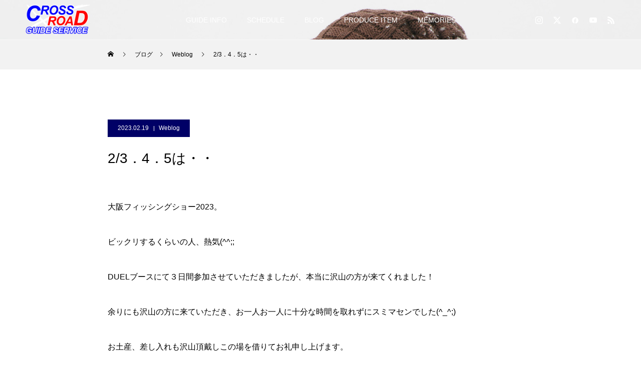

--- FILE ---
content_type: text/html; charset=UTF-8
request_url: https://crossroad-guide.com/2023/02/19/43665/
body_size: 19066
content:
<!DOCTYPE html>
<html class="pc" dir="ltr" lang="ja" prefix="og: https://ogp.me/ns#">
<head>
<meta charset="UTF-8">
<!--[if IE]><meta http-equiv="X-UA-Compatible" content="IE=edge"><![endif]-->
<meta name="viewport" content="width=device-width">
<title>2/3．4．5は・・ | 琵琶湖プロガイド黒須和義 CROSS ROAD GUIDE SERVICE クロスロードガイドサービス</title>
<meta name="description" content="大阪フィッシングショー2023。">
<link rel="pingback" href="https://crossroad-guide.com/xmlrpc.php">
<link rel="shortcut icon" href="https://crossroad-guide.com/wp-content/uploads/2015/02/favicon_cross.ico">

		<!-- All in One SEO 4.9.2 - aioseo.com -->
	<meta name="description" content="大阪フィッシングショー2023。 ビックリするくらいの人、熱気(^^;; DUELブースにて３日間参加させてい" />
	<meta name="robots" content="max-image-preview:large" />
	<meta name="author" content="kurosu"/>
	<link rel="canonical" href="https://crossroad-guide.com/2023/02/19/43665/" />
	<meta name="generator" content="All in One SEO (AIOSEO) 4.9.2" />

		<!-- Global site tag (gtag.js) - Google Analytics -->
<script async src="https://www.googletagmanager.com/gtag/js?id=UA-227245433-1"></script>
<script>
 window.dataLayer = window.dataLayer || [];
 function gtag(){dataLayer.push(arguments);}
 gtag('js', new Date());

 gtag('config', 'UA-227245433-1');
</script>
		<meta property="og:locale" content="ja_JP" />
		<meta property="og:site_name" content="琵琶湖プロガイド黒須和義 CROSS ROAD GUIDE SERVICE クロスロードガイドサービス | 日本一大きな湖、琵琶湖。四季折々の景色と共に、私とバスフィッシングを楽しみませんか？" />
		<meta property="og:type" content="article" />
		<meta property="og:title" content="2/3．4．5は・・ | 琵琶湖プロガイド黒須和義 CROSS ROAD GUIDE SERVICE クロスロードガイドサービス" />
		<meta property="og:description" content="大阪フィッシングショー2023。 ビックリするくらいの人、熱気(^^;; DUELブースにて３日間参加させてい" />
		<meta property="og:url" content="https://crossroad-guide.com/2023/02/19/43665/" />
		<meta property="fb:app_id" content="147077175455560" />
		<meta property="og:image" content="https://crossroad-guide.com/wp-content/uploads/2023/02/220A24BC-0B6A-4ED3-A5A7-BBFA4ED3CBD4-scaled.jpeg" />
		<meta property="og:image:secure_url" content="https://crossroad-guide.com/wp-content/uploads/2023/02/220A24BC-0B6A-4ED3-A5A7-BBFA4ED3CBD4-scaled.jpeg" />
		<meta property="og:image:width" content="1920" />
		<meta property="og:image:height" content="2560" />
		<meta property="article:published_time" content="2023-02-19T13:27:51+00:00" />
		<meta property="article:modified_time" content="2023-02-19T13:27:51+00:00" />
		<meta property="article:publisher" content="https://www.facebook.com/kazuyoshi.kurosu" />
		<script type="application/ld+json" class="aioseo-schema">
			{"@context":"https:\/\/schema.org","@graph":[{"@type":"BlogPosting","@id":"https:\/\/crossroad-guide.com\/2023\/02\/19\/43665\/#blogposting","name":"2\/3\uff0e4\uff0e5\u306f\u30fb\u30fb | \u7435\u7436\u6e56\u30d7\u30ed\u30ac\u30a4\u30c9\u9ed2\u9808\u548c\u7fa9 CROSS ROAD GUIDE SERVICE \u30af\u30ed\u30b9\u30ed\u30fc\u30c9\u30ac\u30a4\u30c9\u30b5\u30fc\u30d3\u30b9","headline":"2\/3\uff0e4\uff0e5\u306f\u30fb\u30fb","author":{"@id":"https:\/\/crossroad-guide.com\/team\/kurosu\/#author"},"publisher":{"@id":"https:\/\/crossroad-guide.com\/#organization"},"image":{"@type":"ImageObject","url":"https:\/\/crossroad-guide.com\/wp-content\/uploads\/2023\/02\/220A24BC-0B6A-4ED3-A5A7-BBFA4ED3CBD4-scaled.jpeg","width":1920,"height":2560},"datePublished":"2023-02-19T22:27:51+09:00","dateModified":"2023-02-19T22:27:51+09:00","inLanguage":"ja","mainEntityOfPage":{"@id":"https:\/\/crossroad-guide.com\/2023\/02\/19\/43665\/#webpage"},"isPartOf":{"@id":"https:\/\/crossroad-guide.com\/2023\/02\/19\/43665\/#webpage"},"articleSection":"Weblog"},{"@type":"BreadcrumbList","@id":"https:\/\/crossroad-guide.com\/2023\/02\/19\/43665\/#breadcrumblist","itemListElement":[{"@type":"ListItem","@id":"https:\/\/crossroad-guide.com#listItem","position":1,"name":"\u30db\u30fc\u30e0","item":"https:\/\/crossroad-guide.com","nextItem":{"@type":"ListItem","@id":"https:\/\/crossroad-guide.com\/category\/weblog\/#listItem","name":"Weblog"}},{"@type":"ListItem","@id":"https:\/\/crossroad-guide.com\/category\/weblog\/#listItem","position":2,"name":"Weblog","item":"https:\/\/crossroad-guide.com\/category\/weblog\/","nextItem":{"@type":"ListItem","@id":"https:\/\/crossroad-guide.com\/2023\/02\/19\/43665\/#listItem","name":"2\/3\uff0e4\uff0e5\u306f\u30fb\u30fb"},"previousItem":{"@type":"ListItem","@id":"https:\/\/crossroad-guide.com#listItem","name":"\u30db\u30fc\u30e0"}},{"@type":"ListItem","@id":"https:\/\/crossroad-guide.com\/2023\/02\/19\/43665\/#listItem","position":3,"name":"2\/3\uff0e4\uff0e5\u306f\u30fb\u30fb","previousItem":{"@type":"ListItem","@id":"https:\/\/crossroad-guide.com\/category\/weblog\/#listItem","name":"Weblog"}}]},{"@type":"Organization","@id":"https:\/\/crossroad-guide.com\/#organization","name":"\u30af\u30ed\u30b9\u30ed\u30fc\u30c9\u30ac\u30a4\u30c9\u30b5\u30fc\u30d3\u30b9","description":"\u65e5\u672c\u4e00\u5927\u304d\u306a\u6e56\u3001\u7435\u7436\u6e56\u3002\u56db\u5b63\u6298\u3005\u306e\u666f\u8272\u3068\u5171\u306b\u3001\u79c1\u3068\u30d0\u30b9\u30d5\u30a3\u30c3\u30b7\u30f3\u30b0\u3092\u697d\u3057\u307f\u307e\u305b\u3093\u304b\uff1f","url":"https:\/\/crossroad-guide.com\/","logo":{"@type":"ImageObject","url":"https:\/\/crossroad-guide.com\/wp-content\/uploads\/2022\/10\/logo200_200.png","@id":"https:\/\/crossroad-guide.com\/2023\/02\/19\/43665\/#organizationLogo","width":200,"height":200},"image":{"@id":"https:\/\/crossroad-guide.com\/2023\/02\/19\/43665\/#organizationLogo"},"sameAs":["https:\/\/twitter.com\/#!\/crossroadguide","https:\/\/www.instagram.com\/kazuyoshikurosu\/","https:\/\/www.youtube.com\/channel\/UCAg_Tc89gMYJQd-Ib20cC3w"]},{"@type":"Person","@id":"https:\/\/crossroad-guide.com\/team\/kurosu\/#author","url":"https:\/\/crossroad-guide.com\/team\/kurosu\/","name":"kurosu"},{"@type":"WebPage","@id":"https:\/\/crossroad-guide.com\/2023\/02\/19\/43665\/#webpage","url":"https:\/\/crossroad-guide.com\/2023\/02\/19\/43665\/","name":"2\/3\uff0e4\uff0e5\u306f\u30fb\u30fb | \u7435\u7436\u6e56\u30d7\u30ed\u30ac\u30a4\u30c9\u9ed2\u9808\u548c\u7fa9 CROSS ROAD GUIDE SERVICE \u30af\u30ed\u30b9\u30ed\u30fc\u30c9\u30ac\u30a4\u30c9\u30b5\u30fc\u30d3\u30b9","description":"\u5927\u962a\u30d5\u30a3\u30c3\u30b7\u30f3\u30b0\u30b7\u30e7\u30fc2023\u3002 \u30d3\u30c3\u30af\u30ea\u3059\u308b\u304f\u3089\u3044\u306e\u4eba\u3001\u71b1\u6c17(^^;; DUEL\u30d6\u30fc\u30b9\u306b\u3066\uff13\u65e5\u9593\u53c2\u52a0\u3055\u305b\u3066\u3044","inLanguage":"ja","isPartOf":{"@id":"https:\/\/crossroad-guide.com\/#website"},"breadcrumb":{"@id":"https:\/\/crossroad-guide.com\/2023\/02\/19\/43665\/#breadcrumblist"},"author":{"@id":"https:\/\/crossroad-guide.com\/team\/kurosu\/#author"},"creator":{"@id":"https:\/\/crossroad-guide.com\/team\/kurosu\/#author"},"image":{"@type":"ImageObject","url":"https:\/\/crossroad-guide.com\/wp-content\/uploads\/2023\/02\/220A24BC-0B6A-4ED3-A5A7-BBFA4ED3CBD4-scaled.jpeg","@id":"https:\/\/crossroad-guide.com\/2023\/02\/19\/43665\/#mainImage","width":1920,"height":2560},"primaryImageOfPage":{"@id":"https:\/\/crossroad-guide.com\/2023\/02\/19\/43665\/#mainImage"},"datePublished":"2023-02-19T22:27:51+09:00","dateModified":"2023-02-19T22:27:51+09:00"},{"@type":"WebSite","@id":"https:\/\/crossroad-guide.com\/#website","url":"https:\/\/crossroad-guide.com\/","name":"\u7435\u7436\u6e56\u30d7\u30ed\u30ac\u30a4\u30c9\u9ed2\u9808\u548c\u7fa9 CROSS ROAD GUIDE SERVICE \u30af\u30ed\u30b9\u30ed\u30fc\u30c9\u30ac\u30a4\u30c9\u30b5\u30fc\u30d3\u30b9","description":"\u65e5\u672c\u4e00\u5927\u304d\u306a\u6e56\u3001\u7435\u7436\u6e56\u3002\u56db\u5b63\u6298\u3005\u306e\u666f\u8272\u3068\u5171\u306b\u3001\u79c1\u3068\u30d0\u30b9\u30d5\u30a3\u30c3\u30b7\u30f3\u30b0\u3092\u697d\u3057\u307f\u307e\u305b\u3093\u304b\uff1f","inLanguage":"ja","publisher":{"@id":"https:\/\/crossroad-guide.com\/#organization"}}]}
		</script>
		<!-- All in One SEO -->

<link rel="alternate" type="application/rss+xml" title="琵琶湖プロガイド黒須和義 CROSS ROAD GUIDE SERVICE クロスロードガイドサービス &raquo; フィード" href="https://crossroad-guide.com/feed/" />
<link rel="alternate" type="application/rss+xml" title="琵琶湖プロガイド黒須和義 CROSS ROAD GUIDE SERVICE クロスロードガイドサービス &raquo; コメントフィード" href="https://crossroad-guide.com/comments/feed/" />
<link rel="alternate" type="application/rss+xml" title="琵琶湖プロガイド黒須和義 CROSS ROAD GUIDE SERVICE クロスロードガイドサービス &raquo; 2/3．4．5は・・ のコメントのフィード" href="https://crossroad-guide.com/2023/02/19/43665/feed/" />
<link rel="alternate" title="oEmbed (JSON)" type="application/json+oembed" href="https://crossroad-guide.com/wp-json/oembed/1.0/embed?url=https%3A%2F%2Fcrossroad-guide.com%2F2023%2F02%2F19%2F43665%2F" />
<link rel="alternate" title="oEmbed (XML)" type="text/xml+oembed" href="https://crossroad-guide.com/wp-json/oembed/1.0/embed?url=https%3A%2F%2Fcrossroad-guide.com%2F2023%2F02%2F19%2F43665%2F&#038;format=xml" />
		<!-- This site uses the Google Analytics by MonsterInsights plugin v9.11.1 - Using Analytics tracking - https://www.monsterinsights.com/ -->
		<!-- Note: MonsterInsights is not currently configured on this site. The site owner needs to authenticate with Google Analytics in the MonsterInsights settings panel. -->
					<!-- No tracking code set -->
				<!-- / Google Analytics by MonsterInsights -->
		<link rel="preconnect" href="https://fonts.googleapis.com">
<link rel="preconnect" href="https://fonts.gstatic.com" crossorigin>
<link href="https://fonts.googleapis.com/css2?family=Noto+Sans+JP:wght@400;600" rel="stylesheet">
<style id='wp-img-auto-sizes-contain-inline-css' type='text/css'>
img:is([sizes=auto i],[sizes^="auto," i]){contain-intrinsic-size:3000px 1500px}
/*# sourceURL=wp-img-auto-sizes-contain-inline-css */
</style>
<link rel='stylesheet' id='style-css' href='https://crossroad-guide.com/wp-content/themes/force_tcd078/style.css?ver=1.17.1' type='text/css' media='all' />
<style id='wp-emoji-styles-inline-css' type='text/css'>

	img.wp-smiley, img.emoji {
		display: inline !important;
		border: none !important;
		box-shadow: none !important;
		height: 1em !important;
		width: 1em !important;
		margin: 0 0.07em !important;
		vertical-align: -0.1em !important;
		background: none !important;
		padding: 0 !important;
	}
/*# sourceURL=wp-emoji-styles-inline-css */
</style>
<style id='wp-block-library-inline-css' type='text/css'>
:root{--wp-block-synced-color:#7a00df;--wp-block-synced-color--rgb:122,0,223;--wp-bound-block-color:var(--wp-block-synced-color);--wp-editor-canvas-background:#ddd;--wp-admin-theme-color:#007cba;--wp-admin-theme-color--rgb:0,124,186;--wp-admin-theme-color-darker-10:#006ba1;--wp-admin-theme-color-darker-10--rgb:0,107,160.5;--wp-admin-theme-color-darker-20:#005a87;--wp-admin-theme-color-darker-20--rgb:0,90,135;--wp-admin-border-width-focus:2px}@media (min-resolution:192dpi){:root{--wp-admin-border-width-focus:1.5px}}.wp-element-button{cursor:pointer}:root .has-very-light-gray-background-color{background-color:#eee}:root .has-very-dark-gray-background-color{background-color:#313131}:root .has-very-light-gray-color{color:#eee}:root .has-very-dark-gray-color{color:#313131}:root .has-vivid-green-cyan-to-vivid-cyan-blue-gradient-background{background:linear-gradient(135deg,#00d084,#0693e3)}:root .has-purple-crush-gradient-background{background:linear-gradient(135deg,#34e2e4,#4721fb 50%,#ab1dfe)}:root .has-hazy-dawn-gradient-background{background:linear-gradient(135deg,#faaca8,#dad0ec)}:root .has-subdued-olive-gradient-background{background:linear-gradient(135deg,#fafae1,#67a671)}:root .has-atomic-cream-gradient-background{background:linear-gradient(135deg,#fdd79a,#004a59)}:root .has-nightshade-gradient-background{background:linear-gradient(135deg,#330968,#31cdcf)}:root .has-midnight-gradient-background{background:linear-gradient(135deg,#020381,#2874fc)}:root{--wp--preset--font-size--normal:16px;--wp--preset--font-size--huge:42px}.has-regular-font-size{font-size:1em}.has-larger-font-size{font-size:2.625em}.has-normal-font-size{font-size:var(--wp--preset--font-size--normal)}.has-huge-font-size{font-size:var(--wp--preset--font-size--huge)}.has-text-align-center{text-align:center}.has-text-align-left{text-align:left}.has-text-align-right{text-align:right}.has-fit-text{white-space:nowrap!important}#end-resizable-editor-section{display:none}.aligncenter{clear:both}.items-justified-left{justify-content:flex-start}.items-justified-center{justify-content:center}.items-justified-right{justify-content:flex-end}.items-justified-space-between{justify-content:space-between}.screen-reader-text{border:0;clip-path:inset(50%);height:1px;margin:-1px;overflow:hidden;padding:0;position:absolute;width:1px;word-wrap:normal!important}.screen-reader-text:focus{background-color:#ddd;clip-path:none;color:#444;display:block;font-size:1em;height:auto;left:5px;line-height:normal;padding:15px 23px 14px;text-decoration:none;top:5px;width:auto;z-index:100000}html :where(.has-border-color){border-style:solid}html :where([style*=border-top-color]){border-top-style:solid}html :where([style*=border-right-color]){border-right-style:solid}html :where([style*=border-bottom-color]){border-bottom-style:solid}html :where([style*=border-left-color]){border-left-style:solid}html :where([style*=border-width]){border-style:solid}html :where([style*=border-top-width]){border-top-style:solid}html :where([style*=border-right-width]){border-right-style:solid}html :where([style*=border-bottom-width]){border-bottom-style:solid}html :where([style*=border-left-width]){border-left-style:solid}html :where(img[class*=wp-image-]){height:auto;max-width:100%}:where(figure){margin:0 0 1em}html :where(.is-position-sticky){--wp-admin--admin-bar--position-offset:var(--wp-admin--admin-bar--height,0px)}@media screen and (max-width:600px){html :where(.is-position-sticky){--wp-admin--admin-bar--position-offset:0px}}

/*# sourceURL=wp-block-library-inline-css */
</style><style id='global-styles-inline-css' type='text/css'>
:root{--wp--preset--aspect-ratio--square: 1;--wp--preset--aspect-ratio--4-3: 4/3;--wp--preset--aspect-ratio--3-4: 3/4;--wp--preset--aspect-ratio--3-2: 3/2;--wp--preset--aspect-ratio--2-3: 2/3;--wp--preset--aspect-ratio--16-9: 16/9;--wp--preset--aspect-ratio--9-16: 9/16;--wp--preset--color--black: #000000;--wp--preset--color--cyan-bluish-gray: #abb8c3;--wp--preset--color--white: #ffffff;--wp--preset--color--pale-pink: #f78da7;--wp--preset--color--vivid-red: #cf2e2e;--wp--preset--color--luminous-vivid-orange: #ff6900;--wp--preset--color--luminous-vivid-amber: #fcb900;--wp--preset--color--light-green-cyan: #7bdcb5;--wp--preset--color--vivid-green-cyan: #00d084;--wp--preset--color--pale-cyan-blue: #8ed1fc;--wp--preset--color--vivid-cyan-blue: #0693e3;--wp--preset--color--vivid-purple: #9b51e0;--wp--preset--gradient--vivid-cyan-blue-to-vivid-purple: linear-gradient(135deg,rgb(6,147,227) 0%,rgb(155,81,224) 100%);--wp--preset--gradient--light-green-cyan-to-vivid-green-cyan: linear-gradient(135deg,rgb(122,220,180) 0%,rgb(0,208,130) 100%);--wp--preset--gradient--luminous-vivid-amber-to-luminous-vivid-orange: linear-gradient(135deg,rgb(252,185,0) 0%,rgb(255,105,0) 100%);--wp--preset--gradient--luminous-vivid-orange-to-vivid-red: linear-gradient(135deg,rgb(255,105,0) 0%,rgb(207,46,46) 100%);--wp--preset--gradient--very-light-gray-to-cyan-bluish-gray: linear-gradient(135deg,rgb(238,238,238) 0%,rgb(169,184,195) 100%);--wp--preset--gradient--cool-to-warm-spectrum: linear-gradient(135deg,rgb(74,234,220) 0%,rgb(151,120,209) 20%,rgb(207,42,186) 40%,rgb(238,44,130) 60%,rgb(251,105,98) 80%,rgb(254,248,76) 100%);--wp--preset--gradient--blush-light-purple: linear-gradient(135deg,rgb(255,206,236) 0%,rgb(152,150,240) 100%);--wp--preset--gradient--blush-bordeaux: linear-gradient(135deg,rgb(254,205,165) 0%,rgb(254,45,45) 50%,rgb(107,0,62) 100%);--wp--preset--gradient--luminous-dusk: linear-gradient(135deg,rgb(255,203,112) 0%,rgb(199,81,192) 50%,rgb(65,88,208) 100%);--wp--preset--gradient--pale-ocean: linear-gradient(135deg,rgb(255,245,203) 0%,rgb(182,227,212) 50%,rgb(51,167,181) 100%);--wp--preset--gradient--electric-grass: linear-gradient(135deg,rgb(202,248,128) 0%,rgb(113,206,126) 100%);--wp--preset--gradient--midnight: linear-gradient(135deg,rgb(2,3,129) 0%,rgb(40,116,252) 100%);--wp--preset--font-size--small: 13px;--wp--preset--font-size--medium: 20px;--wp--preset--font-size--large: 36px;--wp--preset--font-size--x-large: 42px;--wp--preset--spacing--20: 0.44rem;--wp--preset--spacing--30: 0.67rem;--wp--preset--spacing--40: 1rem;--wp--preset--spacing--50: 1.5rem;--wp--preset--spacing--60: 2.25rem;--wp--preset--spacing--70: 3.38rem;--wp--preset--spacing--80: 5.06rem;--wp--preset--shadow--natural: 6px 6px 9px rgba(0, 0, 0, 0.2);--wp--preset--shadow--deep: 12px 12px 50px rgba(0, 0, 0, 0.4);--wp--preset--shadow--sharp: 6px 6px 0px rgba(0, 0, 0, 0.2);--wp--preset--shadow--outlined: 6px 6px 0px -3px rgb(255, 255, 255), 6px 6px rgb(0, 0, 0);--wp--preset--shadow--crisp: 6px 6px 0px rgb(0, 0, 0);}:where(.is-layout-flex){gap: 0.5em;}:where(.is-layout-grid){gap: 0.5em;}body .is-layout-flex{display: flex;}.is-layout-flex{flex-wrap: wrap;align-items: center;}.is-layout-flex > :is(*, div){margin: 0;}body .is-layout-grid{display: grid;}.is-layout-grid > :is(*, div){margin: 0;}:where(.wp-block-columns.is-layout-flex){gap: 2em;}:where(.wp-block-columns.is-layout-grid){gap: 2em;}:where(.wp-block-post-template.is-layout-flex){gap: 1.25em;}:where(.wp-block-post-template.is-layout-grid){gap: 1.25em;}.has-black-color{color: var(--wp--preset--color--black) !important;}.has-cyan-bluish-gray-color{color: var(--wp--preset--color--cyan-bluish-gray) !important;}.has-white-color{color: var(--wp--preset--color--white) !important;}.has-pale-pink-color{color: var(--wp--preset--color--pale-pink) !important;}.has-vivid-red-color{color: var(--wp--preset--color--vivid-red) !important;}.has-luminous-vivid-orange-color{color: var(--wp--preset--color--luminous-vivid-orange) !important;}.has-luminous-vivid-amber-color{color: var(--wp--preset--color--luminous-vivid-amber) !important;}.has-light-green-cyan-color{color: var(--wp--preset--color--light-green-cyan) !important;}.has-vivid-green-cyan-color{color: var(--wp--preset--color--vivid-green-cyan) !important;}.has-pale-cyan-blue-color{color: var(--wp--preset--color--pale-cyan-blue) !important;}.has-vivid-cyan-blue-color{color: var(--wp--preset--color--vivid-cyan-blue) !important;}.has-vivid-purple-color{color: var(--wp--preset--color--vivid-purple) !important;}.has-black-background-color{background-color: var(--wp--preset--color--black) !important;}.has-cyan-bluish-gray-background-color{background-color: var(--wp--preset--color--cyan-bluish-gray) !important;}.has-white-background-color{background-color: var(--wp--preset--color--white) !important;}.has-pale-pink-background-color{background-color: var(--wp--preset--color--pale-pink) !important;}.has-vivid-red-background-color{background-color: var(--wp--preset--color--vivid-red) !important;}.has-luminous-vivid-orange-background-color{background-color: var(--wp--preset--color--luminous-vivid-orange) !important;}.has-luminous-vivid-amber-background-color{background-color: var(--wp--preset--color--luminous-vivid-amber) !important;}.has-light-green-cyan-background-color{background-color: var(--wp--preset--color--light-green-cyan) !important;}.has-vivid-green-cyan-background-color{background-color: var(--wp--preset--color--vivid-green-cyan) !important;}.has-pale-cyan-blue-background-color{background-color: var(--wp--preset--color--pale-cyan-blue) !important;}.has-vivid-cyan-blue-background-color{background-color: var(--wp--preset--color--vivid-cyan-blue) !important;}.has-vivid-purple-background-color{background-color: var(--wp--preset--color--vivid-purple) !important;}.has-black-border-color{border-color: var(--wp--preset--color--black) !important;}.has-cyan-bluish-gray-border-color{border-color: var(--wp--preset--color--cyan-bluish-gray) !important;}.has-white-border-color{border-color: var(--wp--preset--color--white) !important;}.has-pale-pink-border-color{border-color: var(--wp--preset--color--pale-pink) !important;}.has-vivid-red-border-color{border-color: var(--wp--preset--color--vivid-red) !important;}.has-luminous-vivid-orange-border-color{border-color: var(--wp--preset--color--luminous-vivid-orange) !important;}.has-luminous-vivid-amber-border-color{border-color: var(--wp--preset--color--luminous-vivid-amber) !important;}.has-light-green-cyan-border-color{border-color: var(--wp--preset--color--light-green-cyan) !important;}.has-vivid-green-cyan-border-color{border-color: var(--wp--preset--color--vivid-green-cyan) !important;}.has-pale-cyan-blue-border-color{border-color: var(--wp--preset--color--pale-cyan-blue) !important;}.has-vivid-cyan-blue-border-color{border-color: var(--wp--preset--color--vivid-cyan-blue) !important;}.has-vivid-purple-border-color{border-color: var(--wp--preset--color--vivid-purple) !important;}.has-vivid-cyan-blue-to-vivid-purple-gradient-background{background: var(--wp--preset--gradient--vivid-cyan-blue-to-vivid-purple) !important;}.has-light-green-cyan-to-vivid-green-cyan-gradient-background{background: var(--wp--preset--gradient--light-green-cyan-to-vivid-green-cyan) !important;}.has-luminous-vivid-amber-to-luminous-vivid-orange-gradient-background{background: var(--wp--preset--gradient--luminous-vivid-amber-to-luminous-vivid-orange) !important;}.has-luminous-vivid-orange-to-vivid-red-gradient-background{background: var(--wp--preset--gradient--luminous-vivid-orange-to-vivid-red) !important;}.has-very-light-gray-to-cyan-bluish-gray-gradient-background{background: var(--wp--preset--gradient--very-light-gray-to-cyan-bluish-gray) !important;}.has-cool-to-warm-spectrum-gradient-background{background: var(--wp--preset--gradient--cool-to-warm-spectrum) !important;}.has-blush-light-purple-gradient-background{background: var(--wp--preset--gradient--blush-light-purple) !important;}.has-blush-bordeaux-gradient-background{background: var(--wp--preset--gradient--blush-bordeaux) !important;}.has-luminous-dusk-gradient-background{background: var(--wp--preset--gradient--luminous-dusk) !important;}.has-pale-ocean-gradient-background{background: var(--wp--preset--gradient--pale-ocean) !important;}.has-electric-grass-gradient-background{background: var(--wp--preset--gradient--electric-grass) !important;}.has-midnight-gradient-background{background: var(--wp--preset--gradient--midnight) !important;}.has-small-font-size{font-size: var(--wp--preset--font-size--small) !important;}.has-medium-font-size{font-size: var(--wp--preset--font-size--medium) !important;}.has-large-font-size{font-size: var(--wp--preset--font-size--large) !important;}.has-x-large-font-size{font-size: var(--wp--preset--font-size--x-large) !important;}
/*# sourceURL=global-styles-inline-css */
</style>

<style id='classic-theme-styles-inline-css' type='text/css'>
/*! This file is auto-generated */
.wp-block-button__link{color:#fff;background-color:#32373c;border-radius:9999px;box-shadow:none;text-decoration:none;padding:calc(.667em + 2px) calc(1.333em + 2px);font-size:1.125em}.wp-block-file__button{background:#32373c;color:#fff;text-decoration:none}
/*# sourceURL=/wp-includes/css/classic-themes.min.css */
</style>
<style>:root {
  --tcd-font-type1: Arial,"Hiragino Sans","Yu Gothic Medium","Meiryo",sans-serif;
  --tcd-font-type2: "Times New Roman",Times,"Yu Mincho","游明朝","游明朝体","Hiragino Mincho Pro",serif;
  --tcd-font-type3: Palatino,"Yu Kyokasho","游教科書体","UD デジタル 教科書体 N","游明朝","游明朝体","Hiragino Mincho Pro","Meiryo",serif;
  --tcd-font-type-logo: "Noto Sans JP",sans-serif;
}</style>
<script type="text/javascript" src="https://crossroad-guide.com/wp-includes/js/jquery/jquery.min.js?ver=3.7.1" id="jquery-core-js"></script>
<script type="text/javascript" src="https://crossroad-guide.com/wp-includes/js/jquery/jquery-migrate.min.js?ver=3.4.1" id="jquery-migrate-js"></script>
<link rel="https://api.w.org/" href="https://crossroad-guide.com/wp-json/" /><link rel="alternate" title="JSON" type="application/json" href="https://crossroad-guide.com/wp-json/wp/v2/posts/43665" /><link rel='shortlink' href='https://crossroad-guide.com/?p=43665' />
<link rel="stylesheet" href="https://crossroad-guide.com/wp-content/themes/force_tcd078/css/design-plus.css?ver=1.17.1">
<link rel="stylesheet" href="https://crossroad-guide.com/wp-content/themes/force_tcd078/css/sns-botton.css?ver=1.17.1">
<link rel="stylesheet" media="screen and (max-width:1001px)" href="https://crossroad-guide.com/wp-content/themes/force_tcd078/css/responsive.css?ver=1.17.1">
<link rel="stylesheet" media="screen and (max-width:1001px)" href="https://crossroad-guide.com/wp-content/themes/force_tcd078/css/footer-bar.css?ver=1.17.1">

<script src="https://crossroad-guide.com/wp-content/themes/force_tcd078/js/tcd_cookie.js?ver=1.17.1"></script>
<script src="https://crossroad-guide.com/wp-content/themes/force_tcd078/js/jquery.easing.1.4.js?ver=1.17.1"></script>
<script src="https://crossroad-guide.com/wp-content/themes/force_tcd078/js/jscript.js?ver=1.17.1"></script>
<script src="https://crossroad-guide.com/wp-content/themes/force_tcd078/js/comment.js?ver=1.17.1"></script>

<link rel="stylesheet" href="https://crossroad-guide.com/wp-content/themes/force_tcd078/js/simplebar.css?ver=1.17.1">
<script src="https://crossroad-guide.com/wp-content/themes/force_tcd078/js/simplebar.min.js?ver=1.17.1"></script>



<style type="text/css">

body, input, textarea { font-family: var(--tcd-font-type1);}

.rich_font, .p-vertical { font-family: var(--tcd-font-type1); }

.rich_font_1 { font-family: var(--tcd-font-type1); }
.rich_font_2 { font-family: var(--tcd-font-type2);font-weight:500; }
.rich_font_3 { font-family: var(--tcd-font-type3); font-weight:500; }
.rich_font_logo { font-family: var(--tcd-font-type-logo); font-weight: bold !important;}

.post_content, #next_prev_post { font-family: var(--tcd-font-type1);}


.widget_headline { font-family: var(--tcd-font-type1); }

.blog_meta { color:#ffffff !important; background:#000066 !important; }
.blog_meta a { color:#ffffff; }
.blog_meta li:last-child:before { background:#ffffff; }
.news_meta { color:#ffffff !important; background:#000066 !important; }
.news_meta a { color:#ffffff; }
.news_meta li:last-child:before { background:#ffffff; }

#header { border-bottom:1px solid rgba(255,255,255,0.5); }
#header.active, .pc .header_fix #header { background:#0000ff; border-color:rgba(255,255,255,0) !important; }
body.no_menu #header.active { background:none !important; border-bottom:1px solid rgba(255,255,255,0.5) !important; }
.mobile #header, .mobie #header.active, .mobile .header_fix #header { background:#0000ff; border:none; }
.mobile #header_logo .logo a, #menu_button:before { color:#ffffff; }
.mobile #header_logo .logo a:hover, #menu_button:hover:before { color:#cccccc; }

#global_menu > ul > li > a, #header_social_link li a, #header_logo .logo a { color:#ffffff; }
#global_menu > ul > li > a:hover, #header_social_link li a:hover:before, #global_menu > ul > li.megamenu_parent.active_button > a, #header_logo .logo a:hover, #global_menu > ul > li.active > a { color:#cccccc; }
#global_menu ul ul a { color:#FFFFFF; background:#000000; }
#global_menu ul ul a:hover { background:#00314a; }
#global_menu ul ul li.menu-item-has-children > a:before { color:#FFFFFF; }
#header_social_link li a:before{color:#ffffff;}
#drawer_menu { background:#222222; }
#mobile_menu a { color:#ffffff; background:#222222; border-bottom:1px solid #444444; }
#mobile_menu li li a { color:#ffffff; background:#333333; }
#mobile_menu a:hover, #drawer_menu .close_button:hover, #mobile_menu .child_menu_button:hover { color:#ffffff; background:#00314a; }
#mobile_menu li li a:hover { color:#ffffff; }

.megamenu_gallery_category_list { background:#003249; }
.megamenu_gallery_category_list .title { font-size:20px; }
.megamenu_gallery_category_list .item a:before {
  background: -moz-linear-gradient(left,  rgba(0,0,0,0.5) 0%, rgba(0,0,0,0) 100%);
  background: -webkit-linear-gradient(left,  rgba(0,0,0,0.5) 0%,rgba(0,0,0,0) 100%);
  background: linear-gradient(to right,  rgba(0,0,0,0.5) 0%,rgba(0,0,0,0) 100%);
}
.megamenu_blog_list { background:#003249; }
.megamenu_blog_list .item .title { font-size:14px; }

#bread_crumb { background:#f2f2f2; }

#return_top a:before { color:#ffffff; }
#return_top a { background:#0000ff; }
#return_top a:hover { background:#00304b; }
#footer_banner .title { font-size:16px; color:#ffffff; }
@media screen and (max-width:750px) {
  #footer_banner .title { font-size:14px; }
}

#post_title_area .title { font-size:28px; color:#ffffff; }
#post_title_area:before {
  background: -moz-linear-gradient(top,  rgba(0,0,0,0.3) 0%, rgba(0,0,0,0) 100%);
  background: -webkit-linear-gradient(top,  rgba(0,0,0,0.3) 0%,rgba(0,0,0,0) 100%);
  background: linear-gradient(to bottom,  rgba(0,0,0,0.3) 0%,rgba(0,0,0,0) 100%);
}
#article .post_content { font-size:16px; }
#recent_post .headline { font-size:18px; }
#single_tab_post_list_header { font-size:16px; }
@media screen and (max-width:750px) {
  #post_title_area .title { font-size:20px; }
  #article .post_content { font-size:14px; }
  #recent_post .headline { font-size:16px; }
  #single_tab_post_list_header { font-size:14px; }
}

.author_profile a.avatar, .animate_image, .animate_background, .animate_background .image_wrap {
  background: #FFFFFF;
}
.author_profile a.avatar img, .animate_image img, .animate_background .image {
  -webkit-transition-property: opacity; -webkit-transition: 0.5s;
  transition-property: opacity; transition: 0.5s;
}
.author_profile a.avatar:hover img, .animate_image:hover img, .animate_background:hover .image {
  opacity: 0.5;
}


a { color:#000; }

#comment_headline, .tcd_category_list a:hover, .tcd_category_list .child_menu_button:hover, #post_title_area .post_meta a:hover,
.cardlink_title a:hover, #recent_post .item a:hover, .comment a:hover, .comment_form_wrapper a:hover, .author_profile a:hover, .author_profile .author_link li a:hover:before, #post_meta_bottom a:hover,
#searchform .submit_button:hover:before, .styled_post_list1 a:hover .title_area, .styled_post_list1 a:hover .date, .p-dropdown__title:hover:after, .p-dropdown__list li a:hover, #menu_button:hover:before,
  { color: #0000ff; }

#submit_comment:hover, #cancel_comment_reply a:hover, #wp-calendar #prev a:hover, #wp-calendar #next a:hover, #wp-calendar td a:hover, #p_readmore .button:hover, .page_navi a:hover, #post_pagination p, #post_pagination a:hover, .c-pw__btn:hover, #post_pagination a:hover,
.member_list_slider .slick-dots button:hover::before, .member_list_slider .slick-dots .slick-active button::before, #comment_tab li.active a, #comment_tab li.active a:hover
  { background-color: #0000ff; }

#comment_textarea textarea:focus, .c-pw__box-input:focus, .page_navi a:hover, #post_pagination p, #post_pagination a:hover
  { border-color: #0000ff; }

a:hover, #header_logo a:hover, .megamenu_blog_list a:hover .title, .megamenu_blog_list .slider_arrow:hover:before, .index_post_list1 .slider_arrow:hover:before, #header_carousel .post_meta li a:hover,
#footer a:hover, #footer_social_link li a:hover:before, #bread_crumb a:hover, #bread_crumb li.home a:hover:after, #next_prev_post a:hover, #next_prev_post a:hover:before, .post_list1 .post_meta li a:hover, .index_post_list1 .carousel_arrow:hover:before, .post_list2 .post_meta li a:hover,
#recent_post .carousel_arrow:hover:before, #single_tab_post_list .carousel_arrow:hover:before, #single_tab_post_list_header li:hover, #single_author_title_area .author_link li a:hover:before, .megamenu_blog_list .carousel_arrow:hover:before,
#member_single .user_video_area a:hover:before, #single_gallery_list .item.video:hover:after, .single_copy_title_url_btn:hover, .p-dropdown__list li a:hover, .p-dropdown__title:hover
  { color: #cccccc; }
#footer_social_link li.note a:hover:before{ background-color: #cccccc; }
.post_content a, .custom-html-widget a { color:#000066; }
.post_content a:hover, .custom-html-widget a:hover { color:#999999; }
#site_wrap { display:none; }
#site_loader_overlay {
  background:#ffffff;
  opacity: 1;
  position: fixed;
  top: 0px;
  left: 0px;
  width: 100%;
  height: 100%;
  width: 100vw;
  height: 100vh;
  z-index: 99999;
}
#site_loader_logo {
  position:relative; width:100%; height:100%; opacity:0;
}
#site_loader_logo.active {
  -webkit-animation: opacityAnimation 1.0s ease forwards 1.0s;
  animation: opacityAnimation 1.0s ease forwards 1.0s;
}
#site_loader_logo_inner {
  position:absolute; text-align:center; width:100%;
  top:50%; -ms-transform: translateY(-50%); -webkit-transform: translateY(-50%); transform: translateY(-50%);
}
#site_loader_logo img.mobile { display:none; }
#site_loader_logo_inner p { margin-top:20px; line-height:2; }
@media screen and (max-width:750px) {
  #site_loader_logo.has_mobile_logo img.pc { display:none; }
  #site_loader_logo.has_mobile_logo img.mobile { display:inline; }
}
#site_loader_animation {
  width: 48px;
  height: 48px;
  font-size: 10px;
  text-indent: -9999em;
  position: fixed;
  top: 0;
  left: 0;
	right: 0;
	bottom: 0;
	margin: auto;
  border: 3px solid rgba(0,0,0,0.2);
  border-top-color: #000000;
  border-radius: 50%;
  -webkit-animation: loading-circle 1.1s infinite linear;
  animation: loading-circle 1.1s infinite linear;
}
@-webkit-keyframes loading-circle {
  0% { -webkit-transform: rotate(0deg); transform: rotate(0deg); }
  100% { -webkit-transform: rotate(360deg); transform: rotate(360deg); }
}
@media only screen and (max-width: 767px) {
	#site_loader_animation { width: 30px; height: 30px; }
}
@keyframes loading-circle {
  0% { -webkit-transform: rotate(0deg); transform: rotate(0deg); }
  100% { -webkit-transform: rotate(360deg); transform: rotate(360deg); }
}
#site_loader_logo_inner p { font-size:16px; color:#000000; }
@media screen and (max-width:750px) {
  #site_loader_logo_inner p { font-size:14px; }
}


.styled_h2 {
  font-size:22px !important; text-align:left; color:#000000;   border-top:1px solid #222222;
  border-bottom:1px solid #222222;
  border-left:0px solid #222222;
  border-right:0px solid #222222;
  padding:30px 0px 30px 0px !important;
  margin:0px 0px 30px !important;
}
.styled_h3 {
  font-size:20px !important; text-align:left; color:#000000;   border-top:2px solid #222222;
  border-bottom:1px solid #dddddd;
  border-left:0px solid #dddddd;
  border-right:0px solid #dddddd;
  padding:30px 0px 30px 20px !important;
  margin:0px 0px 30px !important;
}
.styled_h4 {
  font-size:18px !important; text-align:left; color:#000000;   border-top:0px solid #dddddd;
  border-bottom:0px solid #dddddd;
  border-left:2px solid #222222;
  border-right:0px solid #dddddd;
  padding:10px 0px 10px 15px !important;
  margin:0px 0px 30px !important;
}
.styled_h5 {
  font-size:18px !important; text-align:left; color:#000000;   border-top:0px solid #dddddd;
  border-bottom:0px solid #dddddd;
  border-left:0px solid #dddddd;
  border-right:0px solid #dddddd;
  padding:15px 0px 15px 0px !important;
  margin:0px 0px 0px !important;
}
.q_custom_button1 { background: #535353; color: #ffffff !important; border-color: #535353 !important; }
.q_custom_button1:hover, .q_custom_button1:focus { background: #7d7d7d; color: #ffffff !important; border-color: #7d7d7d !important; }
.q_custom_button2 { background: #535353; color: #ffffff !important; border-color: #535353 !important; }
.q_custom_button2:hover, .q_custom_button2:focus { background: #7d7d7d; color: #ffffff !important; border-color: #7d7d7d !important; }
.q_custom_button3 { background: #535353; color: #ffffff !important; border-color: #535353 !important; }
.q_custom_button3:hover, .q_custom_button3:focus { background: #7d7d7d; color: #ffffff !important; border-color: #7d7d7d !important; }
.speech_balloon_left1 .speach_balloon_text { background-color: #ffdfdf; border-color: #ffdfdf; color: #000000 }
.speech_balloon_left1 .speach_balloon_text::before { border-right-color: #ffdfdf }
.speech_balloon_left1 .speach_balloon_text::after { border-right-color: #ffdfdf }
.speech_balloon_left2 .speach_balloon_text { background-color: #ffffff; border-color: #ff5353; color: #000000 }
.speech_balloon_left2 .speach_balloon_text::before { border-right-color: #ff5353 }
.speech_balloon_left2 .speach_balloon_text::after { border-right-color: #ffffff }
.speech_balloon_right1 .speach_balloon_text { background-color: #ccf4ff; border-color: #ccf4ff; color: #000000 }
.speech_balloon_right1 .speach_balloon_text::before { border-left-color: #ccf4ff }
.speech_balloon_right1 .speach_balloon_text::after { border-left-color: #ccf4ff }
.speech_balloon_right2 .speach_balloon_text { background-color: #ffffff; border-color: #0789b5; color: #000000 }
.speech_balloon_right2 .speach_balloon_text::before { border-left-color: #0789b5 }
.speech_balloon_right2 .speach_balloon_text::after { border-left-color: #ffffff }

</style>

<script type="text/javascript">
jQuery(function($){

  $('.megamenu_blog_slider').slick({
    infinite: true,
    dots: false,
    arrows: false,
    slidesToShow: 5,
    slidesToScroll: 1,
    swipeToSlide: true,
    touchThreshold: 20,
    adaptiveHeight: false,
    pauseOnHover: true,
    autoplay: false,
    fade: false,
    easing: 'easeOutExpo',
    speed: 700,
    autoplaySpeed: 5000
  });
  $('.megamenu_blog_list_inner .prev_item').on('click', function() {
    $('.megamenu_blog_slider').slick('slickPrev');
  });
  $('.megamenu_blog_list_inner .next_item').on('click', function() {
    $('.megamenu_blog_slider').slick('slickNext');
  });

});
</script>
<script type="text/javascript">
jQuery(function($){

    $('#recent_post .post_list').slick({
    infinite: true,
    dots: false,
    arrows: false,
    slidesToShow: 4,
    slidesToScroll: 1,
    swipeToSlide: true,
    touchThreshold: 20,
    adaptiveHeight: false,
    pauseOnHover: true,
    autoplay: true,
    fade: false,
    easing: 'easeOutExpo',
    speed: 700,
    autoplaySpeed: 5000,
    responsive: [
      {
        breakpoint: 1001,
        settings: { slidesToShow: 3 }
      },
      {
        breakpoint: 650,
        settings: { slidesToShow: 2 }
      }
    ]
  });
  $('#recent_post .prev_item').on('click', function() {
    $('#recent_post .post_list').slick('slickPrev');
  });
  $('#recent_post .next_item').on('click', function() {
    $('#recent_post .post_list').slick('slickNext');
  });
  
  $('#single_tab_post_list_header li:first-child').addClass('active');
  $('#single_tab_post_list .post_list_wrap:first').addClass('active');

    $('#related_post .post_list').slick({
    infinite: true,
    dots: false,
    arrows: false,
    slidesToShow: 4,
    slidesToScroll: 1,
    swipeToSlide: true,
    touchThreshold: 20,
    adaptiveHeight: false,
    pauseOnHover: true,
    autoplay: true,
    fade: false,
    easing: 'easeOutExpo',
    speed: 700,
    autoplaySpeed: 5000,
    responsive: [
      {
        breakpoint: 1001,
        settings: { slidesToShow: 3 }
      },
      {
        breakpoint: 650,
        settings: { slidesToShow: 2 }
      }
    ]
  });
  $('#related_post .prev_item').on('click', function() {
    $('#related_post .post_list').slick('slickPrev');
  });
  $('#related_post .next_item').on('click', function() {
    $('#related_post .post_list').slick('slickNext');
  });
  $('#related_post_list_header').on('click', function() {
    $('#single_tab_post_list_header li').removeClass('active');
    $(this).addClass('active');
    $('#single_tab_post_list .post_list_wrap').hide();
    $('#related_post').fadeIn(700);
    $('#related_post .post_list').slick('setPosition');
    return false;
  });
  
  
  
});
</script>
<style>
.p-cta--1 .button { background: #004c66; }
.p-cta--1 .button:hover { background: #444444; }
.p-cta--2 .button { background: #004c66; }
.p-cta--2 .button:hover { background: #444444; }
.p-cta--3 .button { background: #004c66; }
.p-cta--3 .button:hover { background: #444444; }
</style>
<style type="text/css">
.p-footer-cta--1 .p-footer-cta__catch { color: #ffffff; }
.p-footer-cta--1 .p-footer-cta__desc { color: #999999; }
.p-footer-cta--1 .p-footer-cta__inner { background: rgba( 0, 0, 0, 1); }
.p-footer-cta--1 .p-footer-cta__btn { color:#ffffff; background: #004c66; }
.p-footer-cta--1 .p-footer-cta__btn:hover { color:#ffffff; background: #444444; }
.p-footer-cta--2 .p-footer-cta__catch { color: #ffffff; }
.p-footer-cta--2 .p-footer-cta__desc { color: #999999; }
.p-footer-cta--2 .p-footer-cta__inner { background: rgba( 0, 0, 0, 1); }
.p-footer-cta--2 .p-footer-cta__btn { color:#ffffff; background: #004c66; }
.p-footer-cta--2 .p-footer-cta__btn:hover { color:#ffffff; background: #444444; }
.p-footer-cta--3 .p-footer-cta__catch { color: #ffffff; }
.p-footer-cta--3 .p-footer-cta__desc { color: #999999; }
.p-footer-cta--3 .p-footer-cta__inner { background: rgba( 0, 0, 0, 1); }
.p-footer-cta--3 .p-footer-cta__btn { color:#ffffff; background: #004c66; }
.p-footer-cta--3 .p-footer-cta__btn:hover { color:#ffffff; background: #444444; }
</style>

<script>
jQuery(function ($) {
	var $window = $(window);
	var $body = $('body');
  // クイックタグ - underline ------------------------------------------
  if ($('.q_underline').length) {
    var gradient_prefix = null;
    $('.q_underline').each(function(){
      var bbc = $(this).css('borderBottomColor');
      if (jQuery.inArray(bbc, ['transparent', 'rgba(0, 0, 0, 0)']) == -1) {
        if (gradient_prefix === null) {
          gradient_prefix = '';
          var ua = navigator.userAgent.toLowerCase();
          if (/webkit/.test(ua)) {
            gradient_prefix = '-webkit-';
          } else if (/firefox/.test(ua)) {
            gradient_prefix = '-moz-';
          } else {
            gradient_prefix = '';
          }
        }
        $(this).css('borderBottomColor', 'transparent');
        if (gradient_prefix) {
          $(this).css('backgroundImage', gradient_prefix+'linear-gradient(left, transparent 50%, '+bbc+ ' 50%)');
        } else {
          $(this).css('backgroundImage', 'linear-gradient(to right, transparent 50%, '+bbc+ ' 50%)');
        }
      }
    });
    $window.on('scroll.q_underline', function(){
      $('.q_underline:not(.is-active)').each(function(){
        if ($body.hasClass('show-serumtal')) {
          var left = $(this).offset().left;
          if (window.scrollX > left - window.innerHeight) {
            $(this).addClass('is-active');
          }
        } else {
          var top = $(this).offset().top;
          if (window.scrollY > top - window.innerHeight) {
            $(this).addClass('is-active');
          }
        }
      });
      if (!$('.q_underline:not(.is-active)').length) {
        $window.off('scroll.q_underline');
      }
    });
  }
} );
</script>
<link rel='stylesheet' id='slick-style-css' href='https://crossroad-guide.com/wp-content/themes/force_tcd078/js/slick.css?ver=1.0.0' type='text/css' media='all' />
</head>
<body id="body" class="wp-singular post-template-default single single-post postid-43665 single-format-standard wp-embed-responsive wp-theme-force_tcd078">


<div id="container">

 <header id="header">

  <div id="header_logo">
   <div class="logo">
 <a href="https://crossroad-guide.com/" title="琵琶湖プロガイド黒須和義 CROSS ROAD GUIDE SERVICE クロスロードガイドサービス">
    <img class="pc_logo_image type1" src="https://crossroad-guide.com/wp-content/uploads/2022/04/logo300-160.png?1768857489" alt="琵琶湖プロガイド黒須和義 CROSS ROAD GUIDE SERVICE クロスロードガイドサービス" title="琵琶湖プロガイド黒須和義 CROSS ROAD GUIDE SERVICE クロスロードガイドサービス" height="70">
      <img class="mobile_logo_image" src="https://crossroad-guide.com/wp-content/uploads/2022/04/logo190-100.png?1768857489" alt="琵琶湖プロガイド黒須和義 CROSS ROAD GUIDE SERVICE クロスロードガイドサービス" title="琵琶湖プロガイド黒須和義 CROSS ROAD GUIDE SERVICE クロスロードガイドサービス" width="95" height="50">
   </a>
</div>

  </div>

    <a href="#" id="menu_button"><span>メニュー</span></a>
  <nav id="global_menu">
   <ul id="menu-mainmenu" class="menu"><li id="menu-item-42357" class="menu-item menu-item-type-post_type menu-item-object-page menu-item-42357"><a href="https://crossroad-guide.com/guideinfo/">GUIDE INFO</a></li>
<li id="menu-item-10004" class="menu-item menu-item-type-custom menu-item-object-custom menu-item-10004"><a href="https://www.google.com/calendar/embed?src=crossroadguide%40gmail.com&amp;ctz=Asia/Tokyo">SCHEDULE</a></li>
<li id="menu-item-22" class="menu-item menu-item-type-post_type menu-item-object-page current_page_parent menu-item-22"><a href="https://crossroad-guide.com/blog/">BLOG</a></li>
<li id="menu-item-42358" class="menu-item menu-item-type-post_type menu-item-object-page menu-item-42358"><a href="https://crossroad-guide.com/produce-item/">PRODUCE ITEM</a></li>
<li id="menu-item-42458" class="menu-item menu-item-type-custom menu-item-object-custom menu-item-42458"><a href="https://crossroad-guide.com/memories/">MEMORIES</a></li>
</ul>  </nav>
  
      <ul id="header_social_link" class="clearfix">
   <li class="insta"><a href="https://www.instagram.com/kazuyoshikurosu/" rel="nofollow" target="_blank" title="Instagram"><span>Instagram</span></a></li>   <li class="twitter"><a href="https://twitter.com/#!/crossroadguide" rel="nofollow" target="_blank" title="X"><span>X</span></a></li>   <li class="facebook"><a href="https://www.facebook.com/kazuyoshi.kurosu" rel="nofollow" target="_blank" title="Facebook"><span>Facebook</span></a></li>         <li class="youtube"><a href="https://www.youtube.com/channel/UCAg_Tc89gMYJQd-Ib20cC3w" rel="nofollow" target="_blank" title="YouTube"><span>YouTube</span></a></li>      <li class="rss"><a href="https://crossroad-guide.com/feed/" rel="nofollow" target="_blank" title="RSS"><span>RSS</span></a></li>  </ul>
  
  
 </header>

 
<div id="page_header" style="background:url(https://crossroad-guide.com/wp-content/uploads/2022/04/banner1450-550blog.jpg) no-repeat center top; background-size:cover;">
 </div>
<div id="bread_crumb">

<ul class="clearfix" itemscope itemtype="https://schema.org/BreadcrumbList">
 <li itemprop="itemListElement" itemscope itemtype="https://schema.org/ListItem" class="home"><a itemprop="item" href="https://crossroad-guide.com/"><span itemprop="name">ホーム</span></a><meta itemprop="position" content="1"></li>
 <li itemprop="itemListElement" itemscope itemtype="https://schema.org/ListItem"><a itemprop="item" href="https://crossroad-guide.com/blog/"><span itemprop="name">ブログ</span></a><meta itemprop="position" content="2"></li>
  <li class="category" itemprop="itemListElement" itemscope itemtype="https://schema.org/ListItem">
    <a itemprop="item" href="https://crossroad-guide.com/category/weblog/"><span itemprop="name">Weblog</span></a>
    <meta itemprop="position" content="3">
 </li>
  <li class="last" itemprop="itemListElement" itemscope itemtype="https://schema.org/ListItem"><span itemprop="name">2/3．4．5は・・</span><meta itemprop="position" content="4"></li>
</ul>

</div>

<div id="main_contents" class="clearfix">

  
  <article id="article">

   
      <div id="post_title_area" class="no_image">
        <ul class="post_meta blog_meta clearfix">
     <li class="date"><time class="entry-date updated" datetime="2023-02-19T22:27:51+09:00">2023.02.19</time></li>          <li class="category"><a href="https://crossroad-guide.com/category/weblog/" rel="category tag">Weblog</a></li>    </ul>
        <h1 class="title rich_font_1 entry-title">2/3．4．5は・・</h1>
       </div>

   
   
   
   
      <div class="post_content clearfix">
    <p>大阪フィッシングショー2023。</p>
<p>ビックリするくらいの人、熱気(^^;;</p>
<p>DUELブースにて３日間参加させていただきましたが、本当に沢山の方が来てくれました！</p>
<p>余りにも沢山の方に来ていただき、お一人お一人に十分な時間を取れずにスミマセンでした(^_^;)</p>
<p>お土産、差し入れも沢山頂戴しこの場を借りてお礼申し上げます。</p>
<p>次回は、3/10．11 の名古屋キープキャストでお会いしましょう！</p>
<p><img fetchpriority="high" decoding="async" src="https://crossroad-guide.com/wp-content/uploads/2023/02/220A24BC-0B6A-4ED3-A5A7-BBFA4ED3CBD4-scaled.jpeg" alt="" width="1920" height="2560" class="alignnone size-full wp-image-43674" srcset="https://crossroad-guide.com/wp-content/uploads/2023/02/220A24BC-0B6A-4ED3-A5A7-BBFA4ED3CBD4-scaled.jpeg 1920w, https://crossroad-guide.com/wp-content/uploads/2023/02/220A24BC-0B6A-4ED3-A5A7-BBFA4ED3CBD4-225x300.jpeg 225w, https://crossroad-guide.com/wp-content/uploads/2023/02/220A24BC-0B6A-4ED3-A5A7-BBFA4ED3CBD4-768x1024.jpeg 768w, https://crossroad-guide.com/wp-content/uploads/2023/02/220A24BC-0B6A-4ED3-A5A7-BBFA4ED3CBD4-113x150.jpeg 113w, https://crossroad-guide.com/wp-content/uploads/2023/02/220A24BC-0B6A-4ED3-A5A7-BBFA4ED3CBD4-1152x1536.jpeg 1152w, https://crossroad-guide.com/wp-content/uploads/2023/02/220A24BC-0B6A-4ED3-A5A7-BBFA4ED3CBD4-1536x2048.jpeg 1536w" sizes="(max-width: 1920px) 100vw, 1920px"></p>
<p><img decoding="async" src="https://crossroad-guide.com/wp-content/uploads/2023/02/C521CF3D-3FED-40D3-A262-F21F0910C59B-scaled.jpeg" alt="" width="1920" height="2560" class="alignnone size-full wp-image-43675" srcset="https://crossroad-guide.com/wp-content/uploads/2023/02/C521CF3D-3FED-40D3-A262-F21F0910C59B-scaled.jpeg 1920w, https://crossroad-guide.com/wp-content/uploads/2023/02/C521CF3D-3FED-40D3-A262-F21F0910C59B-225x300.jpeg 225w, https://crossroad-guide.com/wp-content/uploads/2023/02/C521CF3D-3FED-40D3-A262-F21F0910C59B-768x1024.jpeg 768w, https://crossroad-guide.com/wp-content/uploads/2023/02/C521CF3D-3FED-40D3-A262-F21F0910C59B-113x150.jpeg 113w, https://crossroad-guide.com/wp-content/uploads/2023/02/C521CF3D-3FED-40D3-A262-F21F0910C59B-1152x1536.jpeg 1152w, https://crossroad-guide.com/wp-content/uploads/2023/02/C521CF3D-3FED-40D3-A262-F21F0910C59B-1536x2048.jpeg 1536w" sizes="(max-width: 1920px) 100vw, 1920px"></p>
<p><img decoding="async" src="https://crossroad-guide.com/wp-content/uploads/2023/02/028B61DF-6FBC-475A-A9BB-950C7D35DE37-scaled.jpeg" alt="" width="1920" height="2560" class="alignnone size-full wp-image-43676" srcset="https://crossroad-guide.com/wp-content/uploads/2023/02/028B61DF-6FBC-475A-A9BB-950C7D35DE37-scaled.jpeg 1920w, https://crossroad-guide.com/wp-content/uploads/2023/02/028B61DF-6FBC-475A-A9BB-950C7D35DE37-225x300.jpeg 225w, https://crossroad-guide.com/wp-content/uploads/2023/02/028B61DF-6FBC-475A-A9BB-950C7D35DE37-768x1024.jpeg 768w, https://crossroad-guide.com/wp-content/uploads/2023/02/028B61DF-6FBC-475A-A9BB-950C7D35DE37-113x150.jpeg 113w, https://crossroad-guide.com/wp-content/uploads/2023/02/028B61DF-6FBC-475A-A9BB-950C7D35DE37-1152x1536.jpeg 1152w, https://crossroad-guide.com/wp-content/uploads/2023/02/028B61DF-6FBC-475A-A9BB-950C7D35DE37-1536x2048.jpeg 1536w" sizes="(max-width: 1920px) 100vw, 1920px"></p>
<p><img loading="lazy" decoding="async" src="https://crossroad-guide.com/wp-content/uploads/2023/02/B011F72D-3368-4241-8F7F-51B5265989A6.jpeg" alt="" width="1424" height="1371" class="alignnone size-full wp-image-43677" srcset="https://crossroad-guide.com/wp-content/uploads/2023/02/B011F72D-3368-4241-8F7F-51B5265989A6.jpeg 1424w, https://crossroad-guide.com/wp-content/uploads/2023/02/B011F72D-3368-4241-8F7F-51B5265989A6-300x289.jpeg 300w, https://crossroad-guide.com/wp-content/uploads/2023/02/B011F72D-3368-4241-8F7F-51B5265989A6-1024x986.jpeg 1024w, https://crossroad-guide.com/wp-content/uploads/2023/02/B011F72D-3368-4241-8F7F-51B5265989A6-150x144.jpeg 150w, https://crossroad-guide.com/wp-content/uploads/2023/02/B011F72D-3368-4241-8F7F-51B5265989A6-768x739.jpeg 768w" sizes="auto, (max-width: 1424px) 100vw, 1424px"></p>
   </div>

   
   
      <div class="single_share clearfix" id="single_share_bottom">
    <div class="share-type4 share-btm">
 
	<div class="sns mt10 mb45">
		<ul class="type4 clearfix">
			<li class="twitter">
				<a href="https://twitter.com/intent/tweet?text=2%2F3%EF%BC%8E4%EF%BC%8E5%E3%81%AF%E3%83%BB%E3%83%BB&amp;url=https%3A%2F%2Fcrossroad-guide.com%2F2023%2F02%2F19%2F43665%2F&amp;via=crossroadguide&amp;tw_p=tweetbutton&amp;related=crossroadguide" onclick="javascript:window.open(this.href, '', 'menubar=no,toolbar=no,resizable=yes,scrollbars=yes,height=400,width=600');return false;"><i class="icon-twitter"></i><span class="ttl">Post</span><span class="share-count"></span></a>
			</li>
			<li class="facebook">
				<a href="//www.facebook.com/sharer/sharer.php?u=https://crossroad-guide.com/2023/02/19/43665/&amp;t=2%2F3%EF%BC%8E4%EF%BC%8E5%E3%81%AF%E3%83%BB%E3%83%BB" class="facebook-btn-icon-link" target="blank" rel="nofollow"><i class="icon-facebook"></i><span class="ttl">Share</span><span class="share-count"></span></a>
			</li>
  <li class="line_button">
   <a aria-label="Lline" href="http://line.me/R/msg/text/?2%2F3%EF%BC%8E4%EF%BC%8E5%E3%81%AF%E3%83%BB%E3%83%BBhttps%3A%2F%2Fcrossroad-guide.com%2F2023%2F02%2F19%2F43665%2F"><span class="ttl">LINE</span></a>
  </li>
			<li class="rss">
				<a href="https://crossroad-guide.com/feed/" target="blank"><i class="icon-rss"></i><span class="ttl">RSS</span></a>
			</li>
    <li class="note_button">
   <a href="https://note.com/intent/post?url=https%3A%2F%2Fcrossroad-guide.com%2F2023%2F02%2F19%2F43665%2F"><span class="ttl">note</span></a>
  </li>
  		</ul>
	</div>
</div>
   </div>
   
   
   
      <div id="next_prev_post" class="clearfix">
    <div class="item prev_post clearfix">
 <a class="animate_background" href="https://crossroad-guide.com/2023/02/19/43580/">
  <div class="title_area">
   <p class="title"><span>1/20．21．22は・・</span></p>
   <p class="nav">前の記事</p>
  </div>
 </a>
</div>
<div class="item next_post clearfix">
 <a class="animate_background" href="https://crossroad-guide.com/2023/02/19/43652/">
  <div class="title_area">
   <p class="title"><span>2/12は・・</span></p>
   <p class="nav">次の記事</p>
  </div>
 </a>
</div>
   </div>
   
   
   
  </article><!-- END #article -->

  
    <div id="recent_post" class="carousel">
   <h2 class="headline rich_font">最近の記事</h2>
   <div class="post_list no_slider">
        <article class="item">
     <a class="link animate_background" href="https://crossroad-guide.com/2026/01/12/46080/">
      <div class="image_wrap">
       <div class="image" style="background:url(https://crossroad-guide.com/wp-content/uploads/2026/01/IMG_7650-500x500.jpeg) no-repeat center center; background-size:cover;"></div>
      </div>
      <div class="title_area">
       <h3 class="title"><span>1/13は・・</span></h3>
      </div>
     </a>
    </article>
        <article class="item">
     <a class="link animate_background" href="https://crossroad-guide.com/2026/01/12/46000/">
      <div class="image_wrap">
       <div class="image" style="background:url(https://crossroad-guide.com/wp-content/uploads/2026/01/IMG_7636-500x500.jpeg) no-repeat center center; background-size:cover;"></div>
      </div>
      <div class="title_area">
       <h3 class="title"><span>2025 1/4は・・</span></h3>
      </div>
     </a>
    </article>
        <article class="item">
     <a class="link animate_background" href="https://crossroad-guide.com/2026/01/12/45952/">
      <div class="image_wrap">
       <div class="image" style="background:url(https://crossroad-guide.com/wp-content/uploads/2026/01/IMG_7621-500x500.jpeg) no-repeat center center; background-size:cover;"></div>
      </div>
      <div class="title_area">
       <h3 class="title"><span>12/17は・・</span></h3>
      </div>
     </a>
    </article>
        <article class="item">
     <a class="link animate_background" href="https://crossroad-guide.com/2026/01/12/45942/">
      <div class="image_wrap">
       <div class="image" style="background:url(https://crossroad-guide.com/wp-content/uploads/2026/01/IMG_7614-500x500.jpeg) no-repeat center center; background-size:cover;"></div>
      </div>
      <div class="title_area">
       <h3 class="title"><span>12/16は・・</span></h3>
      </div>
     </a>
    </article>
       </div><!-- END .post_list -->

   
  </div><!-- END #recent_post -->
  

  
  

<div id="comments">

  <h2 class="headline rich_font">コメント</h2>

  <div id="comment_header" class="clearfix">
   <ul id="comment_tab" class="clearfix">
    <li class="active"><a href="#commentlist_wrap">0 コメント</a></li>
       </ul>
  </div>

  
      <div class="comment_message">
    <p>この記事へのコメントはありません。</p>
   </div>
   
  
  
  <fieldset class="comment_form_wrapper" id="respond">

      <div id="cancel_comment_reply"><a rel="nofollow" id="cancel-comment-reply-link" href="/2023/02/19/43665/#respond" style="display:none;">返信をキャンセルする。</a></div>
   
   <form action="https://crossroad-guide.com/wp-comments-post.php" method="post" id="commentform">

   
    <div id="guest_info">
     <div id="guest_name"><label for="author"><span>名前（例：山田 太郎）</span>( 必須 )</label><input type="text" name="author" id="author" value="" size="22" tabindex="1" aria-required="true"></div>
     <div id="guest_email"><label for="email"><span>E-MAIL</span>( 必須 ) - 公開されません -</label><input type="text" name="email" id="email" value="" size="22" tabindex="2" aria-required="true"></div>
     <div id="guest_url"><label for="url"><span>URL</span></label><input type="text" name="url" id="url" value="" size="22" tabindex="3"></div>
    </div>

   
    <div id="comment_textarea">
     <textarea name="comment" id="comment" cols="50" rows="10" tabindex="4"></textarea>
    </div>

    <div id="submit_comment_wrapper">
     <p style="display: none;"><input type="hidden" id="akismet_comment_nonce" name="akismet_comment_nonce" value="31620b36f4"></p><p><img src="https://crossroad-guide.com/wp-content/siteguard/2022755477.png" alt="CAPTCHA"></p><p><label for="siteguard_captcha">上に表示された文字を入力してください。</label><br><input type="text" name="siteguard_captcha" id="siteguard_captcha" class="input" value="" size="10" aria-required="true"><input type="hidden" name="siteguard_captcha_prefix" id="siteguard_captcha_prefix" value="2022755477"></p><p style="display: none !important;" class="akismet-fields-container" data-prefix="ak_"><label>Δ<textarea name="ak_hp_textarea" cols="45" rows="8" maxlength="100"></textarea></label><input type="hidden" id="ak_js_1" name="ak_js" value="194"><script>document.getElementById( "ak_js_1" ).setAttribute( "value", ( new Date() ).getTime() );</script></p>     <input name="submit" type="submit" id="submit_comment" tabindex="5" value="コメントを書く" title="コメントを書く">
    </div>
    <div id="input_hidden_field">
          <input type="hidden" name="comment_post_ID" value="43665" id="comment_post_ID">
<input type="hidden" name="comment_parent" id="comment_parent" value="0">
         </div>

   </form>

  </fieldset><!-- END .comment_form_wrapper -->

  
</div><!-- END #comments -->


  <div id="side_col">
<div class="widget_content clearfix widget_calendar" id="calendar-5">
<div id="calendar_wrap" class="calendar_wrap"><table id="wp-calendar" class="wp-calendar-table">
	<caption>2023年2月</caption>
	<thead>
	<tr>
		<th scope="col" aria-label="月曜日">月</th>
		<th scope="col" aria-label="火曜日">火</th>
		<th scope="col" aria-label="水曜日">水</th>
		<th scope="col" aria-label="木曜日">木</th>
		<th scope="col" aria-label="金曜日">金</th>
		<th scope="col" aria-label="土曜日">土</th>
		<th scope="col" aria-label="日曜日">日</th>
	</tr>
	</thead>
	<tbody>
	<tr>
		<td colspan="2" class="pad"> </td><td>1</td><td>2</td><td>3</td><td>4</td><td>5</td>
	</tr>
	<tr>
		<td><a href="https://crossroad-guide.com/2023/02/06/" aria-label="2023年2月6日 に投稿を公開">6</a></td><td>7</td><td>8</td><td>9</td><td>10</td><td>11</td><td>12</td>
	</tr>
	<tr>
		<td>13</td><td>14</td><td><a href="https://crossroad-guide.com/2023/02/15/" aria-label="2023年2月15日 に投稿を公開">15</a></td><td>16</td><td>17</td><td>18</td><td><a href="https://crossroad-guide.com/2023/02/19/" aria-label="2023年2月19日 に投稿を公開">19</a></td>
	</tr>
	<tr>
		<td>20</td><td><a href="https://crossroad-guide.com/2023/02/21/" aria-label="2023年2月21日 に投稿を公開">21</a></td><td>22</td><td><a href="https://crossroad-guide.com/2023/02/23/" aria-label="2023年2月23日 に投稿を公開">23</a></td><td>24</td><td><a href="https://crossroad-guide.com/2023/02/25/" aria-label="2023年2月25日 に投稿を公開">25</a></td><td>26</td>
	</tr>
	<tr>
		<td>27</td><td>28</td>
		<td class="pad" colspan="5"> </td>
	</tr>
	</tbody>
	</table><nav aria-label="前と次の月" class="wp-calendar-nav">
		<span class="wp-calendar-nav-prev"><a href="https://crossroad-guide.com/2023/01/">« 1月</a></span>
		<span class="pad"> </span>
		<span class="wp-calendar-nav-next"><a href="https://crossroad-guide.com/2023/03/">3月 »</a></span>
	</nav></div></div>
<div class="widget_content clearfix widget_archive" id="archives-5">
<div class="widget_headline"><span>過去の記事</span></div>		<label class="screen-reader-text" for="archives-dropdown-5">過去の記事</label>
		<select id="archives-dropdown-5" name="archive-dropdown">
			
			<option value="">月を選択</option>
				<option value="https://crossroad-guide.com/2026/01/"> 2026年1月  (24)</option>
	<option value="https://crossroad-guide.com/2025/12/"> 2025年12月  (1)</option>
	<option value="https://crossroad-guide.com/2025/08/"> 2025年8月  (25)</option>
	<option value="https://crossroad-guide.com/2025/07/"> 2025年7月  (13)</option>
	<option value="https://crossroad-guide.com/2025/06/"> 2025年6月  (19)</option>
	<option value="https://crossroad-guide.com/2025/05/"> 2025年5月  (19)</option>
	<option value="https://crossroad-guide.com/2025/04/"> 2025年4月  (1)</option>
	<option value="https://crossroad-guide.com/2025/02/"> 2025年2月  (43)</option>
	<option value="https://crossroad-guide.com/2025/01/"> 2025年1月  (14)</option>
	<option value="https://crossroad-guide.com/2024/11/"> 2024年11月  (13)</option>
	<option value="https://crossroad-guide.com/2024/10/"> 2024年10月  (8)</option>
	<option value="https://crossroad-guide.com/2024/06/"> 2024年6月  (6)</option>
	<option value="https://crossroad-guide.com/2024/05/"> 2024年5月  (6)</option>
	<option value="https://crossroad-guide.com/2024/03/"> 2024年3月  (25)</option>
	<option value="https://crossroad-guide.com/2024/02/"> 2024年2月  (22)</option>
	<option value="https://crossroad-guide.com/2024/01/"> 2024年1月  (21)</option>
	<option value="https://crossroad-guide.com/2023/10/"> 2023年10月  (2)</option>
	<option value="https://crossroad-guide.com/2023/08/"> 2023年8月  (2)</option>
	<option value="https://crossroad-guide.com/2023/07/"> 2023年7月  (7)</option>
	<option value="https://crossroad-guide.com/2023/05/"> 2023年5月  (2)</option>
	<option value="https://crossroad-guide.com/2023/04/"> 2023年4月  (14)</option>
	<option value="https://crossroad-guide.com/2023/03/"> 2023年3月  (14)</option>
	<option value="https://crossroad-guide.com/2023/02/"> 2023年2月  (15)</option>
	<option value="https://crossroad-guide.com/2023/01/"> 2023年1月  (1)</option>
	<option value="https://crossroad-guide.com/2022/12/"> 2022年12月  (9)</option>
	<option value="https://crossroad-guide.com/2022/11/"> 2022年11月  (19)</option>
	<option value="https://crossroad-guide.com/2022/10/"> 2022年10月  (22)</option>
	<option value="https://crossroad-guide.com/2022/09/"> 2022年9月  (27)</option>
	<option value="https://crossroad-guide.com/2022/08/"> 2022年8月  (22)</option>
	<option value="https://crossroad-guide.com/2022/07/"> 2022年7月  (14)</option>
	<option value="https://crossroad-guide.com/2022/06/"> 2022年6月  (18)</option>
	<option value="https://crossroad-guide.com/2022/05/"> 2022年5月  (18)</option>
	<option value="https://crossroad-guide.com/2022/04/"> 2022年4月  (5)</option>
	<option value="https://crossroad-guide.com/2022/03/"> 2022年3月  (12)</option>
	<option value="https://crossroad-guide.com/2022/02/"> 2022年2月  (2)</option>
	<option value="https://crossroad-guide.com/2022/01/"> 2022年1月  (4)</option>
	<option value="https://crossroad-guide.com/2021/12/"> 2021年12月  (17)</option>
	<option value="https://crossroad-guide.com/2021/11/"> 2021年11月  (8)</option>
	<option value="https://crossroad-guide.com/2021/10/"> 2021年10月  (8)</option>
	<option value="https://crossroad-guide.com/2021/09/"> 2021年9月  (11)</option>
	<option value="https://crossroad-guide.com/2021/08/"> 2021年8月  (13)</option>
	<option value="https://crossroad-guide.com/2021/07/"> 2021年7月  (16)</option>
	<option value="https://crossroad-guide.com/2021/06/"> 2021年6月  (26)</option>
	<option value="https://crossroad-guide.com/2021/05/"> 2021年5月  (18)</option>
	<option value="https://crossroad-guide.com/2021/04/"> 2021年4月  (14)</option>
	<option value="https://crossroad-guide.com/2021/03/"> 2021年3月  (14)</option>
	<option value="https://crossroad-guide.com/2021/02/"> 2021年2月  (2)</option>
	<option value="https://crossroad-guide.com/2021/01/"> 2021年1月  (9)</option>
	<option value="https://crossroad-guide.com/2020/12/"> 2020年12月  (13)</option>
	<option value="https://crossroad-guide.com/2020/11/"> 2020年11月  (28)</option>
	<option value="https://crossroad-guide.com/2020/10/"> 2020年10月  (25)</option>
	<option value="https://crossroad-guide.com/2020/09/"> 2020年9月  (24)</option>
	<option value="https://crossroad-guide.com/2020/08/"> 2020年8月  (22)</option>
	<option value="https://crossroad-guide.com/2020/07/"> 2020年7月  (21)</option>
	<option value="https://crossroad-guide.com/2020/06/"> 2020年6月  (21)</option>
	<option value="https://crossroad-guide.com/2020/05/"> 2020年5月  (6)</option>
	<option value="https://crossroad-guide.com/2020/04/"> 2020年4月  (15)</option>
	<option value="https://crossroad-guide.com/2020/03/"> 2020年3月  (22)</option>
	<option value="https://crossroad-guide.com/2020/02/"> 2020年2月  (19)</option>
	<option value="https://crossroad-guide.com/2020/01/"> 2020年1月  (23)</option>
	<option value="https://crossroad-guide.com/2019/12/"> 2019年12月  (36)</option>
	<option value="https://crossroad-guide.com/2019/11/"> 2019年11月  (20)</option>
	<option value="https://crossroad-guide.com/2019/10/"> 2019年10月  (18)</option>
	<option value="https://crossroad-guide.com/2019/09/"> 2019年9月  (16)</option>
	<option value="https://crossroad-guide.com/2019/08/"> 2019年8月  (2)</option>
	<option value="https://crossroad-guide.com/2019/07/"> 2019年7月  (20)</option>
	<option value="https://crossroad-guide.com/2019/06/"> 2019年6月  (24)</option>
	<option value="https://crossroad-guide.com/2019/05/"> 2019年5月  (16)</option>
	<option value="https://crossroad-guide.com/2019/04/"> 2019年4月  (20)</option>
	<option value="https://crossroad-guide.com/2019/03/"> 2019年3月  (36)</option>
	<option value="https://crossroad-guide.com/2019/02/"> 2019年2月  (9)</option>
	<option value="https://crossroad-guide.com/2019/01/"> 2019年1月  (3)</option>
	<option value="https://crossroad-guide.com/2018/12/"> 2018年12月  (20)</option>
	<option value="https://crossroad-guide.com/2018/11/"> 2018年11月  (30)</option>
	<option value="https://crossroad-guide.com/2018/10/"> 2018年10月  (37)</option>
	<option value="https://crossroad-guide.com/2018/09/"> 2018年9月  (16)</option>
	<option value="https://crossroad-guide.com/2018/08/"> 2018年8月  (28)</option>
	<option value="https://crossroad-guide.com/2018/07/"> 2018年7月  (14)</option>
	<option value="https://crossroad-guide.com/2018/06/"> 2018年6月  (31)</option>
	<option value="https://crossroad-guide.com/2018/05/"> 2018年5月  (27)</option>
	<option value="https://crossroad-guide.com/2018/04/"> 2018年4月  (32)</option>
	<option value="https://crossroad-guide.com/2018/03/"> 2018年3月  (29)</option>
	<option value="https://crossroad-guide.com/2018/02/"> 2018年2月  (8)</option>
	<option value="https://crossroad-guide.com/2018/01/"> 2018年1月  (12)</option>
	<option value="https://crossroad-guide.com/2017/12/"> 2017年12月  (23)</option>
	<option value="https://crossroad-guide.com/2017/11/"> 2017年11月  (28)</option>
	<option value="https://crossroad-guide.com/2017/10/"> 2017年10月  (29)</option>
	<option value="https://crossroad-guide.com/2017/09/"> 2017年9月  (26)</option>
	<option value="https://crossroad-guide.com/2017/08/"> 2017年8月  (31)</option>
	<option value="https://crossroad-guide.com/2017/07/"> 2017年7月  (27)</option>
	<option value="https://crossroad-guide.com/2017/06/"> 2017年6月  (29)</option>
	<option value="https://crossroad-guide.com/2017/05/"> 2017年5月  (30)</option>
	<option value="https://crossroad-guide.com/2017/04/"> 2017年4月  (27)</option>
	<option value="https://crossroad-guide.com/2017/03/"> 2017年3月  (21)</option>
	<option value="https://crossroad-guide.com/2017/02/"> 2017年2月  (8)</option>
	<option value="https://crossroad-guide.com/2017/01/"> 2017年1月  (14)</option>
	<option value="https://crossroad-guide.com/2016/12/"> 2016年12月  (17)</option>
	<option value="https://crossroad-guide.com/2016/11/"> 2016年11月  (25)</option>
	<option value="https://crossroad-guide.com/2016/10/"> 2016年10月  (29)</option>
	<option value="https://crossroad-guide.com/2016/09/"> 2016年9月  (21)</option>
	<option value="https://crossroad-guide.com/2016/08/"> 2016年8月  (28)</option>
	<option value="https://crossroad-guide.com/2016/07/"> 2016年7月  (20)</option>
	<option value="https://crossroad-guide.com/2016/06/"> 2016年6月  (23)</option>
	<option value="https://crossroad-guide.com/2016/05/"> 2016年5月  (28)</option>
	<option value="https://crossroad-guide.com/2016/04/"> 2016年4月  (32)</option>
	<option value="https://crossroad-guide.com/2016/03/"> 2016年3月  (23)</option>
	<option value="https://crossroad-guide.com/2016/02/"> 2016年2月  (11)</option>
	<option value="https://crossroad-guide.com/2016/01/"> 2016年1月  (12)</option>
	<option value="https://crossroad-guide.com/2015/12/"> 2015年12月  (15)</option>
	<option value="https://crossroad-guide.com/2015/11/"> 2015年11月  (24)</option>
	<option value="https://crossroad-guide.com/2015/10/"> 2015年10月  (30)</option>
	<option value="https://crossroad-guide.com/2015/09/"> 2015年9月  (23)</option>
	<option value="https://crossroad-guide.com/2015/08/"> 2015年8月  (28)</option>
	<option value="https://crossroad-guide.com/2015/07/"> 2015年7月  (28)</option>
	<option value="https://crossroad-guide.com/2015/06/"> 2015年6月  (22)</option>
	<option value="https://crossroad-guide.com/2015/05/"> 2015年5月  (27)</option>
	<option value="https://crossroad-guide.com/2015/04/"> 2015年4月  (31)</option>
	<option value="https://crossroad-guide.com/2015/03/"> 2015年3月  (24)</option>
	<option value="https://crossroad-guide.com/2015/02/"> 2015年2月  (18)</option>
	<option value="https://crossroad-guide.com/2015/01/"> 2015年1月  (8)</option>
	<option value="https://crossroad-guide.com/2014/12/"> 2014年12月  (11)</option>
	<option value="https://crossroad-guide.com/2014/11/"> 2014年11月  (23)</option>
	<option value="https://crossroad-guide.com/2014/10/"> 2014年10月  (20)</option>
	<option value="https://crossroad-guide.com/2014/09/"> 2014年9月  (24)</option>
	<option value="https://crossroad-guide.com/2014/08/"> 2014年8月  (27)</option>
	<option value="https://crossroad-guide.com/2014/07/"> 2014年7月  (31)</option>
	<option value="https://crossroad-guide.com/2014/06/"> 2014年6月  (26)</option>
	<option value="https://crossroad-guide.com/2014/05/"> 2014年5月  (30)</option>
	<option value="https://crossroad-guide.com/2014/04/"> 2014年4月  (34)</option>
	<option value="https://crossroad-guide.com/2014/03/"> 2014年3月  (33)</option>
	<option value="https://crossroad-guide.com/2014/02/"> 2014年2月  (8)</option>
	<option value="https://crossroad-guide.com/2014/01/"> 2014年1月  (6)</option>
	<option value="https://crossroad-guide.com/2013/12/"> 2013年12月  (30)</option>
	<option value="https://crossroad-guide.com/2013/11/"> 2013年11月  (74)</option>
	<option value="https://crossroad-guide.com/2013/10/"> 2013年10月  (146)</option>
	<option value="https://crossroad-guide.com/2013/09/"> 2013年9月  (125)</option>
	<option value="https://crossroad-guide.com/2013/08/"> 2013年8月  (187)</option>
	<option value="https://crossroad-guide.com/2013/07/"> 2013年7月  (119)</option>
	<option value="https://crossroad-guide.com/2013/06/"> 2013年6月  (157)</option>
	<option value="https://crossroad-guide.com/2013/05/"> 2013年5月  (231)</option>
	<option value="https://crossroad-guide.com/2013/04/"> 2013年4月  (158)</option>
	<option value="https://crossroad-guide.com/2013/03/"> 2013年3月  (84)</option>
	<option value="https://crossroad-guide.com/2013/02/"> 2013年2月  (15)</option>
	<option value="https://crossroad-guide.com/2013/01/"> 2013年1月  (17)</option>
	<option value="https://crossroad-guide.com/2012/12/"> 2012年12月  (29)</option>
	<option value="https://crossroad-guide.com/2012/11/"> 2012年11月  (103)</option>
	<option value="https://crossroad-guide.com/2012/10/"> 2012年10月  (120)</option>
	<option value="https://crossroad-guide.com/2012/09/"> 2012年9月  (113)</option>
	<option value="https://crossroad-guide.com/2012/08/"> 2012年8月  (220)</option>
	<option value="https://crossroad-guide.com/2012/07/"> 2012年7月  (209)</option>
	<option value="https://crossroad-guide.com/2012/06/"> 2012年6月  (171)</option>
	<option value="https://crossroad-guide.com/2012/05/"> 2012年5月  (167)</option>
	<option value="https://crossroad-guide.com/2012/04/"> 2012年4月  (167)</option>
	<option value="https://crossroad-guide.com/2012/03/"> 2012年3月  (15)</option>
	<option value="https://crossroad-guide.com/2012/02/"> 2012年2月  (23)</option>
	<option value="https://crossroad-guide.com/2012/01/"> 2012年1月  (20)</option>
	<option value="https://crossroad-guide.com/2011/12/"> 2011年12月  (14)</option>
	<option value="https://crossroad-guide.com/2011/11/"> 2011年11月  (31)</option>
	<option value="https://crossroad-guide.com/2011/10/"> 2011年10月  (42)</option>
	<option value="https://crossroad-guide.com/2011/09/"> 2011年9月  (33)</option>
	<option value="https://crossroad-guide.com/2011/08/"> 2011年8月  (68)</option>
	<option value="https://crossroad-guide.com/2011/07/"> 2011年7月  (98)</option>
	<option value="https://crossroad-guide.com/2011/06/"> 2011年6月  (55)</option>
	<option value="https://crossroad-guide.com/2011/05/"> 2011年5月  (83)</option>
	<option value="https://crossroad-guide.com/2011/04/"> 2011年4月  (79)</option>
	<option value="https://crossroad-guide.com/2011/03/"> 2011年3月  (28)</option>
	<option value="https://crossroad-guide.com/2011/02/"> 2011年2月  (16)</option>
	<option value="https://crossroad-guide.com/2011/01/"> 2011年1月  (13)</option>
	<option value="https://crossroad-guide.com/2010/12/"> 2010年12月  (27)</option>
	<option value="https://crossroad-guide.com/2010/11/"> 2010年11月  (31)</option>
	<option value="https://crossroad-guide.com/2010/10/"> 2010年10月  (57)</option>
	<option value="https://crossroad-guide.com/2010/09/"> 2010年9月  (34)</option>
	<option value="https://crossroad-guide.com/2010/08/"> 2010年8月  (41)</option>
	<option value="https://crossroad-guide.com/2010/07/"> 2010年7月  (29)</option>
	<option value="https://crossroad-guide.com/2010/06/"> 2010年6月  (61)</option>
	<option value="https://crossroad-guide.com/2010/05/"> 2010年5月  (58)</option>
	<option value="https://crossroad-guide.com/2010/04/"> 2010年4月  (43)</option>
	<option value="https://crossroad-guide.com/2010/03/"> 2010年3月  (35)</option>
	<option value="https://crossroad-guide.com/2010/02/"> 2010年2月  (10)</option>
	<option value="https://crossroad-guide.com/2010/01/"> 2010年1月  (12)</option>
	<option value="https://crossroad-guide.com/2009/12/"> 2009年12月  (18)</option>
	<option value="https://crossroad-guide.com/2009/11/"> 2009年11月  (14)</option>
	<option value="https://crossroad-guide.com/2009/10/"> 2009年10月  (19)</option>
	<option value="https://crossroad-guide.com/2009/09/"> 2009年9月  (30)</option>
	<option value="https://crossroad-guide.com/2009/08/"> 2009年8月  (61)</option>
	<option value="https://crossroad-guide.com/2009/07/"> 2009年7月  (51)</option>
	<option value="https://crossroad-guide.com/2009/06/"> 2009年6月  (37)</option>
	<option value="https://crossroad-guide.com/2009/05/"> 2009年5月  (68)</option>
	<option value="https://crossroad-guide.com/2009/04/"> 2009年4月  (41)</option>
	<option value="https://crossroad-guide.com/2009/03/"> 2009年3月  (27)</option>
	<option value="https://crossroad-guide.com/2009/02/"> 2009年2月  (20)</option>
	<option value="https://crossroad-guide.com/2009/01/"> 2009年1月  (9)</option>
	<option value="https://crossroad-guide.com/2008/12/"> 2008年12月  (15)</option>
	<option value="https://crossroad-guide.com/2008/11/"> 2008年11月  (28)</option>
	<option value="https://crossroad-guide.com/2008/10/"> 2008年10月  (47)</option>
	<option value="https://crossroad-guide.com/2008/09/"> 2008年9月  (43)</option>
	<option value="https://crossroad-guide.com/2008/08/"> 2008年8月  (40)</option>
	<option value="https://crossroad-guide.com/2008/07/"> 2008年7月  (40)</option>
	<option value="https://crossroad-guide.com/2008/06/"> 2008年6月  (3)</option>

		</select>

			<script type="text/javascript">
/* <![CDATA[ */

( ( dropdownId ) => {
	const dropdown = document.getElementById( dropdownId );
	function onSelectChange() {
		setTimeout( () => {
			if ( 'escape' === dropdown.dataset.lastkey ) {
				return;
			}
			if ( dropdown.value ) {
				document.location.href = dropdown.value;
			}
		}, 250 );
	}
	function onKeyUp( event ) {
		if ( 'Escape' === event.key ) {
			dropdown.dataset.lastkey = 'escape';
		} else {
			delete dropdown.dataset.lastkey;
		}
	}
	function onClick() {
		delete dropdown.dataset.lastkey;
	}
	dropdown.addEventListener( 'keyup', onKeyUp );
	dropdown.addEventListener( 'click', onClick );
	dropdown.addEventListener( 'change', onSelectChange );
})( "archives-dropdown-5" );

//# sourceURL=WP_Widget_Archives%3A%3Awidget
/* ]]> */
</script>
</div>

 
</div>
</div><!-- END #main_contents -->


  <footer id="footer">

  
  <div id="footer_inner">

      <div id="footer_logo">
    
<div class="logo">
 <a href="https://crossroad-guide.com/" title="琵琶湖プロガイド黒須和義 CROSS ROAD GUIDE SERVICE クロスロードガイドサービス">
    <img class="pc_logo_image" src="https://crossroad-guide.com/wp-content/uploads/2022/04/logo600-200.png?1768857489" alt="琵琶湖プロガイド黒須和義 CROSS ROAD GUIDE SERVICE クロスロードガイドサービス" title="琵琶湖プロガイド黒須和義 CROSS ROAD GUIDE SERVICE クロスロードガイドサービス" width="300" height="100">
      <img class="mobile_logo_image" src="https://crossroad-guide.com/wp-content/uploads/2022/04/logo600-200.png?1768857489" alt="琵琶湖プロガイド黒須和義 CROSS ROAD GUIDE SERVICE クロスロードガイドサービス" title="琵琶湖プロガイド黒須和義 CROSS ROAD GUIDE SERVICE クロスロードガイドサービス" width="300" height="100">
   </a>
</div>

   </div>
   
         <ul id="footer_social_link" class="clearfix">
        <li class="insta"><a href="https://www.instagram.com/kazuyoshikurosu/" rel="nofollow" target="_blank" title="Instagram"><span>Instagram</span></a></li>        <li class="twitter"><a href="https://twitter.com/#!/crossroadguide" rel="nofollow" target="_blank" title="X"><span>X</span></a></li>    <li class="facebook"><a href="https://www.facebook.com/kazuyoshi.kurosu" rel="nofollow" target="_blank" title="Facebook"><span>Facebook</span></a></li>        <li class="youtube"><a href="https://www.youtube.com/channel/UCAg_Tc89gMYJQd-Ib20cC3w" rel="nofollow" target="_blank" title="YouTube"><span>YouTube</span></a></li>               </ul>
   
         <div id="footer_menu" class="footer_menu">
    <ul id="menu-footermenu" class="menu"><li id="menu-item-42361" class="menu-item menu-item-type-post_type menu-item-object-page menu-item-42361"><a href="https://crossroad-guide.com/guideinfo/">ガイドのお申し込み方法はこちらをご覧ください</a></li>
<li id="menu-item-42362" class="menu-item menu-item-type-post_type menu-item-object-page menu-item-privacy-policy menu-item-42362"><a rel="privacy-policy" href="https://crossroad-guide.com/aboutsite/">サイトのご利用について</a></li>
</ul>   </div>
   
   
  </div><!-- END #footer_inner -->

  
    <div class="footer_bg_image " style="background:url(https://crossroad-guide.com/wp-content/uploads/2022/04/banner1450-550foot.jpg) no-repeat center center; background-size:cover;"></div>
    
 </footer>

 <p id="copyright" style="color:#ffffff; background:#000066;">© クロスロードガイドサービス</p>

 
 <div id="return_top">
  <a href="#body"><span>PAGE TOP</span></a>
 </div>

 
</div><!-- #container -->

<div id="drawer_menu">
  <nav>
  <ul id="mobile_menu" class="menu"><li class="menu-item menu-item-type-post_type menu-item-object-page menu-item-42357"><a href="https://crossroad-guide.com/guideinfo/">GUIDE INFO</a></li>
<li class="menu-item menu-item-type-custom menu-item-object-custom menu-item-10004"><a href="https://www.google.com/calendar/embed?src=crossroadguide%40gmail.com&amp;ctz=Asia/Tokyo">SCHEDULE</a></li>
<li class="menu-item menu-item-type-post_type menu-item-object-page current_page_parent menu-item-22"><a href="https://crossroad-guide.com/blog/">BLOG</a></li>
<li class="menu-item menu-item-type-post_type menu-item-object-page menu-item-42358"><a href="https://crossroad-guide.com/produce-item/">PRODUCE ITEM</a></li>
<li class="menu-item menu-item-type-custom menu-item-object-custom menu-item-42458"><a href="https://crossroad-guide.com/memories/">MEMORIES</a></li>
</ul> </nav>
  <div id="mobile_banner">
   </div><!-- END #header_mobile_banner -->
</div>

<script>
jQuery(document).ready(function($){
  $('#page_header').addClass('animate');
});
</script>


<script type="speculationrules">
{"prefetch":[{"source":"document","where":{"and":[{"href_matches":"/*"},{"not":{"href_matches":["/wp-*.php","/wp-admin/*","/wp-content/uploads/*","/wp-content/*","/wp-content/plugins/*","/wp-content/themes/force_tcd078/*","/*\\?(.+)"]}},{"not":{"selector_matches":"a[rel~=\"nofollow\"]"}},{"not":{"selector_matches":".no-prefetch, .no-prefetch a"}}]},"eagerness":"conservative"}]}
</script>
<script type="text/javascript" src="https://crossroad-guide.com/wp-includes/js/comment-reply.min.js?ver=6.9" id="comment-reply-js" async="async" data-wp-strategy="async" fetchpriority="low"></script>
<script type="module" src="https://crossroad-guide.com/wp-content/plugins/all-in-one-seo-pack/dist/Lite/assets/table-of-contents.95d0dfce.js?ver=4.9.2" id="aioseo/js/src/vue/standalone/blocks/table-of-contents/frontend.js-js"></script>
<script type="text/javascript" src="https://crossroad-guide.com/wp-content/themes/force_tcd078/js/jquery.inview.min.js?ver=1.17.1" id="force-inview-js"></script>
<script type="text/javascript" id="force-cta-js-extra">
/* <![CDATA[ */
var tcd_cta = {"admin_url":"https://crossroad-guide.com/wp-admin/admin-ajax.php","ajax_nonce":"b9259644ac"};
//# sourceURL=force-cta-js-extra
/* ]]> */
</script>
<script type="text/javascript" src="https://crossroad-guide.com/wp-content/themes/force_tcd078/admin/js/cta.min.js?ver=1.17.1" id="force-cta-js"></script>
<script type="text/javascript" src="https://crossroad-guide.com/wp-content/themes/force_tcd078/js/footer-cta.min.js?ver=1.17.1" id="force-footer-cta-js"></script>
<script type="text/javascript" id="force-admin-footer-cta-js-extra">
/* <![CDATA[ */
var tcd_footer_cta = {"admin_url":"https://crossroad-guide.com/wp-admin/admin-ajax.php","ajax_nonce":"d96d7e0444"};
//# sourceURL=force-admin-footer-cta-js-extra
/* ]]> */
</script>
<script type="text/javascript" src="https://crossroad-guide.com/wp-content/themes/force_tcd078/admin/js/footer-cta.min.js?ver=1.17.1" id="force-admin-footer-cta-js"></script>
<script type="text/javascript" src="https://crossroad-guide.com/wp-content/themes/force_tcd078/js/slick.min.js?ver=1.0.0" id="slick-script-js"></script>
<script defer type="text/javascript" src="https://crossroad-guide.com/wp-content/plugins/akismet/_inc/akismet-frontend.js?ver=1766882237" id="akismet-frontend-js"></script>
<script id="wp-emoji-settings" type="application/json">
{"baseUrl":"https://s.w.org/images/core/emoji/17.0.2/72x72/","ext":".png","svgUrl":"https://s.w.org/images/core/emoji/17.0.2/svg/","svgExt":".svg","source":{"concatemoji":"https://crossroad-guide.com/wp-includes/js/wp-emoji-release.min.js?ver=6.9"}}
</script>
<script type="module">
/* <![CDATA[ */
/*! This file is auto-generated */
const a=JSON.parse(document.getElementById("wp-emoji-settings").textContent),o=(window._wpemojiSettings=a,"wpEmojiSettingsSupports"),s=["flag","emoji"];function i(e){try{var t={supportTests:e,timestamp:(new Date).valueOf()};sessionStorage.setItem(o,JSON.stringify(t))}catch(e){}}function c(e,t,n){e.clearRect(0,0,e.canvas.width,e.canvas.height),e.fillText(t,0,0);t=new Uint32Array(e.getImageData(0,0,e.canvas.width,e.canvas.height).data);e.clearRect(0,0,e.canvas.width,e.canvas.height),e.fillText(n,0,0);const a=new Uint32Array(e.getImageData(0,0,e.canvas.width,e.canvas.height).data);return t.every((e,t)=>e===a[t])}function p(e,t){e.clearRect(0,0,e.canvas.width,e.canvas.height),e.fillText(t,0,0);var n=e.getImageData(16,16,1,1);for(let e=0;e<n.data.length;e++)if(0!==n.data[e])return!1;return!0}function u(e,t,n,a){switch(t){case"flag":return n(e,"\ud83c\udff3\ufe0f\u200d\u26a7\ufe0f","\ud83c\udff3\ufe0f\u200b\u26a7\ufe0f")?!1:!n(e,"\ud83c\udde8\ud83c\uddf6","\ud83c\udde8\u200b\ud83c\uddf6")&&!n(e,"\ud83c\udff4\udb40\udc67\udb40\udc62\udb40\udc65\udb40\udc6e\udb40\udc67\udb40\udc7f","\ud83c\udff4\u200b\udb40\udc67\u200b\udb40\udc62\u200b\udb40\udc65\u200b\udb40\udc6e\u200b\udb40\udc67\u200b\udb40\udc7f");case"emoji":return!a(e,"\ud83e\u1fac8")}return!1}function f(e,t,n,a){let r;const o=(r="undefined"!=typeof WorkerGlobalScope&&self instanceof WorkerGlobalScope?new OffscreenCanvas(300,150):document.createElement("canvas")).getContext("2d",{willReadFrequently:!0}),s=(o.textBaseline="top",o.font="600 32px Arial",{});return e.forEach(e=>{s[e]=t(o,e,n,a)}),s}function r(e){var t=document.createElement("script");t.src=e,t.defer=!0,document.head.appendChild(t)}a.supports={everything:!0,everythingExceptFlag:!0},new Promise(t=>{let n=function(){try{var e=JSON.parse(sessionStorage.getItem(o));if("object"==typeof e&&"number"==typeof e.timestamp&&(new Date).valueOf()<e.timestamp+604800&&"object"==typeof e.supportTests)return e.supportTests}catch(e){}return null}();if(!n){if("undefined"!=typeof Worker&&"undefined"!=typeof OffscreenCanvas&&"undefined"!=typeof URL&&URL.createObjectURL&&"undefined"!=typeof Blob)try{var e="postMessage("+f.toString()+"("+[JSON.stringify(s),u.toString(),c.toString(),p.toString()].join(",")+"));",a=new Blob([e],{type:"text/javascript"});const r=new Worker(URL.createObjectURL(a),{name:"wpTestEmojiSupports"});return void(r.onmessage=e=>{i(n=e.data),r.terminate(),t(n)})}catch(e){}i(n=f(s,u,c,p))}t(n)}).then(e=>{for(const n in e)a.supports[n]=e[n],a.supports.everything=a.supports.everything&&a.supports[n],"flag"!==n&&(a.supports.everythingExceptFlag=a.supports.everythingExceptFlag&&a.supports[n]);var t;a.supports.everythingExceptFlag=a.supports.everythingExceptFlag&&!a.supports.flag,a.supports.everything||((t=a.source||{}).concatemoji?r(t.concatemoji):t.wpemoji&&t.twemoji&&(r(t.twemoji),r(t.wpemoji)))});
//# sourceURL=https://crossroad-guide.com/wp-includes/js/wp-emoji-loader.min.js
/* ]]> */
</script>
</body>
</html>
<!-- Compressed by TCD -->